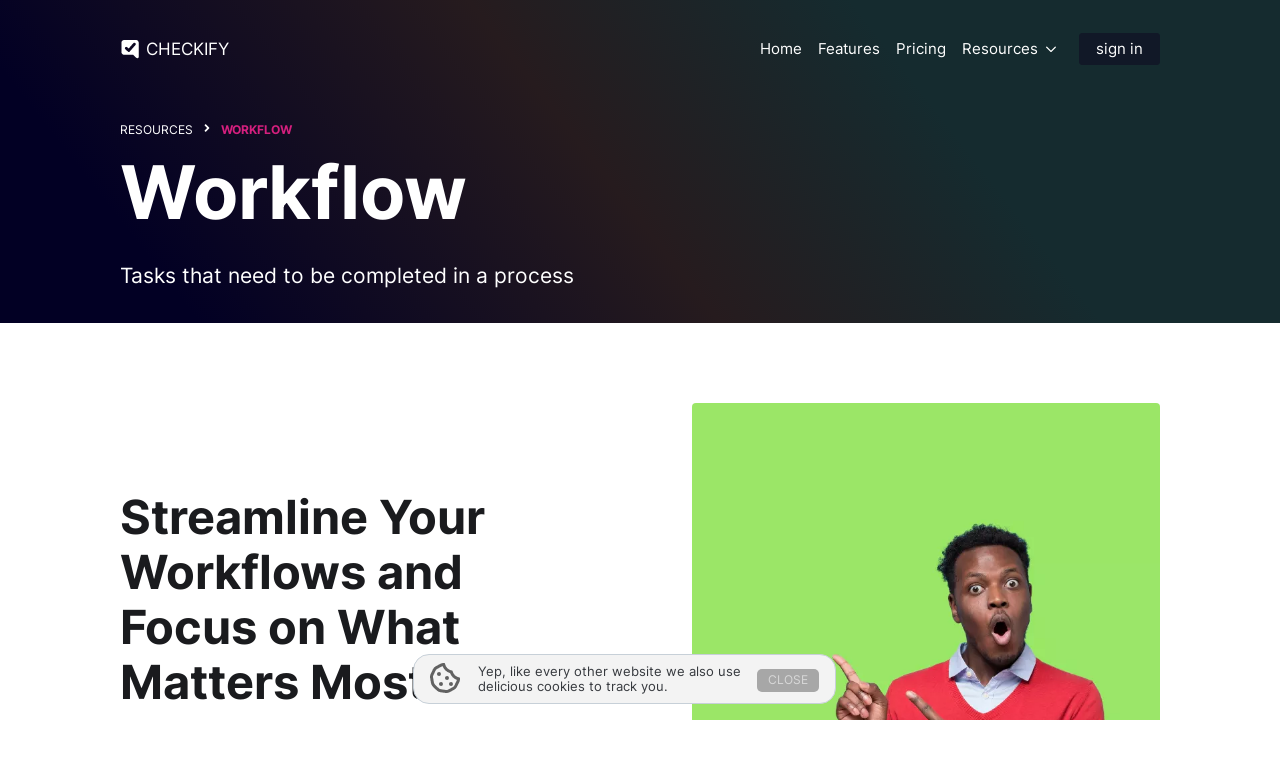

--- FILE ---
content_type: text/html; charset=UTF-8
request_url: https://checkify.com/workflow/
body_size: 18780
content:
<!doctype html>
<html lang=en-GB prefix="og: https://ogp.me/ns#">
<head>
<meta charset=UTF-8>
<meta name=viewport content="width=device-width, initial-scale=1">
<link rel=stylesheet href='https://checkify.com/wp-content/plugins/breakdance/plugin/themeless/normalize.min.css'>
<!-- Search Engine Optimization by Rank Math PRO - https://rankmath.com/ -->
<title>Workflow: Manage &amp; Automate Workflow Using Checklists</title>
<meta name=description content="Workflow enables you to get more done &amp; focus on what matters! Complete tasks or processes in a set order to achieve perfect results everytime"/>
<meta name=robots content="follow, index, max-snippet:-1, max-video-preview:-1, max-image-preview:large"/>
<link rel=canonical href="https://checkify.com/workflow/"/>
<meta property=og:locale content=en_GB />
<meta property=og:type content=article />
<meta property=og:title content="Workflow: Manage &amp; Automate Workflow Using Checklists"/>
<meta property=og:description content="Workflow enables you to get more done &amp; focus on what matters! Complete tasks or processes in a set order to achieve perfect results everytime"/>
<meta property=og:url content="https://checkify.com/workflow/"/>
<meta property=og:site_name content=Checkify />
<meta property=article:publisher content="https://www.facebook.com/checkify/"/>
<meta property=og:updated_time content="2023-03-11T16:35:19+00:00"/>
<meta property=og:image content="https://checkify.com/wp-content/uploads/checkify-logo-650-small.png"/>
<meta property=og:image:secure_url content="https://checkify.com/wp-content/uploads/checkify-logo-650-small.png"/>
<meta property=og:image:width content=650 />
<meta property=og:image:height content=650 />
<meta property=og:image:alt content="Checklists Checkify"/>
<meta property=og:image:type content="image/png"/>
<meta property=article:published_time content="2020-07-25T12:56:51+00:00"/>
<meta property=article:modified_time content="2023-03-11T16:35:19+00:00"/>
<meta name=twitter:card content=summary_large_image />
<meta name=twitter:title content="Workflow: Manage &amp; Automate Workflow Using Checklists"/>
<meta name=twitter:description content="Workflow enables you to get more done &amp; focus on what matters! Complete tasks or processes in a set order to achieve perfect results everytime"/>
<meta name=twitter:site content="@checkify"/>
<meta name=twitter:creator content="@checkify"/>
<meta name=twitter:image content="https://checkify.com/wp-content/uploads/checkify-logo-650-small.png"/>
<meta name=twitter:label1 content="Time to read"/>
<meta name=twitter:data1 content="Less than a minute"/>
<script type="application/ld+json" class=rank-math-schema-pro>{"@context":"https://schema.org","@graph":[{"@type":"Organization","@id":"https://checkify.com/#organization","name":"Checkify Ltd","sameAs":["https://www.facebook.com/checkify/","https://twitter.com/checkify"]},{"@type":"WebSite","@id":"https://checkify.com/#website","url":"https://checkify.com","name":"Checkify","publisher":{"@id":"https://checkify.com/#organization"},"inLanguage":"en-GB"},{"@type":"ImageObject","@id":"https://checkify.com/wp-content/uploads/checkify-logo-650-small.png","url":"https://checkify.com/wp-content/uploads/checkify-logo-650-small.png","width":"650","height":"650","caption":"Checklists Checkify","inLanguage":"en-GB"},{"@type":"BreadcrumbList","@id":"https://checkify.com/workflow/#breadcrumb","itemListElement":[{"@type":"ListItem","position":"1","item":{"@id":"https://checkify.com/workflow/","name":"Workflow"}}]},{"@type":"WebPage","@id":"https://checkify.com/workflow/#webpage","url":"https://checkify.com/workflow/","name":"Workflow: Manage &amp; Automate Workflow Using Checklists","datePublished":"2020-07-25T12:56:51+00:00","dateModified":"2023-03-11T16:35:19+00:00","isPartOf":{"@id":"https://checkify.com/#website"},"primaryImageOfPage":{"@id":"https://checkify.com/wp-content/uploads/checkify-logo-650-small.png"},"inLanguage":"en-GB","breadcrumb":{"@id":"https://checkify.com/workflow/#breadcrumb"}},{"@type":"Person","@id":"https://checkify.com/workflow/#author","name":"James","image":{"@type":"ImageObject","@id":"https://secure.gravatar.com/avatar/e93b649e297156891bbaedd7b6d699a702efee4154a02bbb3170bfa763b6e7fb?s=96&amp;d=mm&amp;r=g","url":"https://secure.gravatar.com/avatar/e93b649e297156891bbaedd7b6d699a702efee4154a02bbb3170bfa763b6e7fb?s=96&amp;d=mm&amp;r=g","caption":"James","inLanguage":"en-GB"},"sameAs":["https://wordpress-1405734-5224858.cloudwaysapps.com"],"worksFor":{"@id":"https://checkify.com/#organization"}},{"@type":"Article","headline":"Workflow: Manage &amp; Automate Workflow Using Checklists","keywords":"workflow","datePublished":"2020-07-25T12:56:51+00:00","dateModified":"2023-03-11T16:35:19+00:00","author":{"@id":"https://checkify.com/workflow/#author","name":"James"},"publisher":{"@id":"https://checkify.com/#organization"},"description":"Workflow enables you to get more done &amp; focus on what matters! Complete tasks or processes in a set order to achieve perfect results everytime","name":"Workflow: Manage &amp; Automate Workflow Using Checklists","@id":"https://checkify.com/workflow/#richSnippet","isPartOf":{"@id":"https://checkify.com/workflow/#webpage"},"image":{"@id":"https://checkify.com/wp-content/uploads/checkify-logo-650-small.png"},"inLanguage":"en-GB","mainEntityOfPage":{"@id":"https://checkify.com/workflow/#webpage"}}]}</script>
<!-- /Rank Math WordPress SEO plugin -->
<link rel=alternate title="oEmbed (JSON)" type="application/json+oembed" href="https://checkify.com/wp-json/oembed/1.0/embed?url=https%3A%2F%2Fcheckify.com%2Fworkflow%2F"/>
<link rel=alternate title="oEmbed (XML)" type="text/xml+oembed" href="https://checkify.com/wp-json/oembed/1.0/embed?url=https%3A%2F%2Fcheckify.com%2Fworkflow%2F&#038;format=xml"/>
<style id=wp-img-auto-sizes-contain-inline-css type='text/css'>img:is([sizes=auto i],[sizes^="auto," i]){contain-intrinsic-size:3000px 1500px}</style>
<style id=wp-block-paragraph-inline-css type='text/css'>.is-small-text{font-size:.875em}.is-regular-text{font-size:1em}.is-large-text{font-size:2.25em}.is-larger-text{font-size:3em}.has-drop-cap:not(:focus):first-letter{float:left;font-size:8.4em;font-style:normal;font-weight:100;line-height:.68;margin:.05em .1em 0 0;text-transform:uppercase}body.rtl .has-drop-cap:not(:focus):first-letter{float:none;margin-left:.1em}p.has-drop-cap.has-background{overflow:hidden}:root :where(p.has-background){padding:1.25em 2.375em}:where(p.has-text-color:not(.has-link-color)) a{color:inherit}p.has-text-align-left[style*="writing-mode:vertical-lr"],p.has-text-align-right[style*="writing-mode:vertical-rl"]{rotate:180deg}</style>
<style id=wp-block-heading-inline-css type='text/css'>h1:where(.wp-block-heading).has-background,h2:where(.wp-block-heading).has-background,h3:where(.wp-block-heading).has-background,h4:where(.wp-block-heading).has-background,h5:where(.wp-block-heading).has-background,h6:where(.wp-block-heading).has-background{padding:1.25em 2.375em}h1.has-text-align-left[style*=writing-mode]:where([style*=vertical-lr]),h1.has-text-align-right[style*=writing-mode]:where([style*=vertical-rl]),h2.has-text-align-left[style*=writing-mode]:where([style*=vertical-lr]),h2.has-text-align-right[style*=writing-mode]:where([style*=vertical-rl]),h3.has-text-align-left[style*=writing-mode]:where([style*=vertical-lr]),h3.has-text-align-right[style*=writing-mode]:where([style*=vertical-rl]),h4.has-text-align-left[style*=writing-mode]:where([style*=vertical-lr]),h4.has-text-align-right[style*=writing-mode]:where([style*=vertical-rl]),h5.has-text-align-left[style*=writing-mode]:where([style*=vertical-lr]),h5.has-text-align-right[style*=writing-mode]:where([style*=vertical-rl]),h6.has-text-align-left[style*=writing-mode]:where([style*=vertical-lr]),h6.has-text-align-right[style*=writing-mode]:where([style*=vertical-rl]){rotate:180deg}</style>
<style id=wp-block-library-inline-css type='text/css'>:root{--wp-block-synced-color:#7a00df;--wp-block-synced-color--rgb:122 , 0 , 223;--wp-bound-block-color:var(--wp-block-synced-color);--wp-editor-canvas-background:#ddd;--wp-admin-theme-color:#007cba;--wp-admin-theme-color--rgb:0 , 124 , 186;--wp-admin-theme-color-darker-10:#006ba1;--wp-admin-theme-color-darker-10--rgb:0 , 107 , 160.5;--wp-admin-theme-color-darker-20:#005a87;--wp-admin-theme-color-darker-20--rgb:0 , 90 , 135;--wp-admin-border-width-focus:2px}@media (min-resolution:192dpi){:root{--wp-admin-border-width-focus:1.5px}}.wp-element-button{cursor:pointer}:root .has-very-light-gray-background-color{background-color:#eee}:root .has-very-dark-gray-background-color{background-color:#313131}:root .has-very-light-gray-color{color:#eee}:root .has-very-dark-gray-color{color:#313131}:root .has-vivid-green-cyan-to-vivid-cyan-blue-gradient-background{background:linear-gradient(135deg,#00d084,#0693e3)}:root .has-purple-crush-gradient-background{background:linear-gradient(135deg,#34e2e4,#4721fb 50%,#ab1dfe)}:root .has-hazy-dawn-gradient-background{background:linear-gradient(135deg,#faaca8,#dad0ec)}:root .has-subdued-olive-gradient-background{background:linear-gradient(135deg,#fafae1,#67a671)}:root .has-atomic-cream-gradient-background{background:linear-gradient(135deg,#fdd79a,#004a59)}:root .has-nightshade-gradient-background{background:linear-gradient(135deg,#330968,#31cdcf)}:root .has-midnight-gradient-background{background:linear-gradient(135deg,#020381,#2874fc)}:root{--wp--preset--font-size--normal:16px;--wp--preset--font-size--huge:42px}.has-regular-font-size{font-size:1em}.has-larger-font-size{font-size:2.625em}.has-normal-font-size{font-size:var(--wp--preset--font-size--normal)}.has-huge-font-size{font-size:var(--wp--preset--font-size--huge)}.has-text-align-center{text-align:center}.has-text-align-left{text-align:left}.has-text-align-right{text-align:right}.has-fit-text{white-space:nowrap!important}#end-resizable-editor-section{display:none}.aligncenter{clear:both}.items-justified-left{justify-content:flex-start}.items-justified-center{justify-content:center}.items-justified-right{justify-content:flex-end}.items-justified-space-between{justify-content:space-between}.screen-reader-text{border:0;clip-path:inset(50%);height:1px;margin:-1px;overflow:hidden;padding:0;position:absolute;width:1px;word-wrap:normal!important}.screen-reader-text:focus{background-color:#ddd;clip-path:none;color:#444;display:block;font-size:1em;height:auto;left:5px;line-height:normal;padding:15px 23px 14px;text-decoration:none;top:5px;width:auto;z-index:100000}html :where(.has-border-color){border-style:solid}html :where([style*=border-top-color]){border-top-style:solid}html :where([style*=border-right-color]){border-right-style:solid}html :where([style*=border-bottom-color]){border-bottom-style:solid}html :where([style*=border-left-color]){border-left-style:solid}html :where([style*=border-width]){border-style:solid}html :where([style*=border-top-width]){border-top-style:solid}html :where([style*=border-right-width]){border-right-style:solid}html :where([style*=border-bottom-width]){border-bottom-style:solid}html :where([style*=border-left-width]){border-left-style:solid}html :where(img[class*=wp-image-]){height:auto;max-width:100%}:where(figure){margin:0 0 1em}html :where(.is-position-sticky){--wp-admin--admin-bar--position-offset:var(--wp-admin--admin-bar--height,0)}@media screen and (max-width:600px){html :where(.is-position-sticky){--wp-admin--admin-bar--position-offset:0}}</style>
<style id=classic-theme-styles-inline-css type='text/css'>.wp-block-button__link{color:#fff;background-color:#32373c;border-radius:9999px;box-shadow:none;text-decoration:none;padding:calc(.667em + 2px) calc(1.333em + 2px);font-size:1.125em}.wp-block-file__button{background:#32373c;color:#fff;text-decoration:none}</style>
<script type="text/javascript" id=google_gtagjs src="https://www.googletagmanager.com/gtag/js?id=G-2XZNDCVMGB" async=async></script>
<script type="text/javascript" id=google_gtagjs-inline>window.dataLayer=window.dataLayer||[];function gtag(){dataLayer.push(arguments);}gtag('js',new Date());gtag('config','G-2XZNDCVMGB',{});</script>
<link rel=icon href="https://checkify.com/wp-content/uploads/cropped-checkify-logo-650-small-1-32x32.png" sizes=32x32 />
<link rel=icon href="https://checkify.com/wp-content/uploads/cropped-checkify-logo-650-small-1-192x192.png" sizes=192x192 />
<link rel=apple-touch-icon href="https://checkify.com/wp-content/uploads/cropped-checkify-logo-650-small-1-180x180.png"/>
<meta name=msapplication-TileImage content="https://checkify.com/wp-content/uploads/cropped-checkify-logo-650-small-1-270x270.png"/>
<style type="text/css" id=wp-custom-css>@font-face{font-family:'Inter';font-style:normal;font-weight:200;font-display:swap;src:url(https://fonts.gstatic.com/s/inter/v12/UcC73FwrK3iLTeHuS_fvQtMwCp50KnMa2JL7SUc.woff2) format('woff2');unicode-range: U+0460-052F, U+1C80-1C88, U+20B4, U+2DE0-2DFF, U+A640-A69F, U+FE2E-FE2F}@font-face{font-family:'Inter';font-style:normal;font-weight:200;font-display:swap;src:url(https://fonts.gstatic.com/s/inter/v12/UcC73FwrK3iLTeHuS_fvQtMwCp50KnMa0ZL7SUc.woff2) format('woff2');unicode-range:U+0301,U+0400-045F,U+0490-0491,U+04B0-04B1,U+2116}@font-face{font-family:'Inter';font-style:normal;font-weight:200;font-display:swap;src:url(https://fonts.gstatic.com/s/inter/v12/UcC73FwrK3iLTeHuS_fvQtMwCp50KnMa2ZL7SUc.woff2) format('woff2');unicode-range:U+1F00-1FFF}@font-face{font-family:'Inter';font-style:normal;font-weight:200;font-display:swap;src:url(https://fonts.gstatic.com/s/inter/v12/UcC73FwrK3iLTeHuS_fvQtMwCp50KnMa1pL7SUc.woff2) format('woff2');unicode-range:U+0370-03FF}@font-face{font-family:'Inter';font-style:normal;font-weight:200;font-display:swap;src:url(https://fonts.gstatic.com/s/inter/v12/UcC73FwrK3iLTeHuS_fvQtMwCp50KnMa2pL7SUc.woff2) format('woff2');unicode-range:U+0102-0103,U+0110-0111,U+0128-0129,U+0168-0169,U+01A0-01A1,U+01AF-01B0,U+1EA0-1EF9,U+20AB}@font-face{font-family:'Inter';font-style:normal;font-weight:200;font-display:swap;src:url(https://fonts.gstatic.com/s/inter/v12/UcC73FwrK3iLTeHuS_fvQtMwCp50KnMa25L7SUc.woff2) format('woff2');unicode-range: U+0100-024F, U+0259, U+1E00-1EFF, U+2020, U+20A0-20AB, U+20AD-20CF, U+2113, U+2C60-2C7F, U+A720-A7FF}@font-face{font-family:'Inter';font-style:normal;font-weight:200;font-display:swap;src:url(https://fonts.gstatic.com/s/inter/v12/UcC73FwrK3iLTeHuS_fvQtMwCp50KnMa1ZL7.woff2) format('woff2');unicode-range: U+0000-00FF, U+0131, U+0152-0153, U+02BB-02BC, U+02C6, U+02DA, U+02DC, U+2000-206F, U+2074, U+20AC, U+2122, U+2191, U+2193, U+2212, U+2215, U+FEFF, U+FFFD}@font-face{font-family:'Inter';font-style:normal;font-weight:400;font-display:swap;src:url(https://fonts.gstatic.com/s/inter/v12/UcC73FwrK3iLTeHuS_fvQtMwCp50KnMa2JL7SUc.woff2) format('woff2');unicode-range: U+0460-052F, U+1C80-1C88, U+20B4, U+2DE0-2DFF, U+A640-A69F, U+FE2E-FE2F}@font-face{font-family:'Inter';font-style:normal;font-weight:400;font-display:swap;src:url(https://fonts.gstatic.com/s/inter/v12/UcC73FwrK3iLTeHuS_fvQtMwCp50KnMa0ZL7SUc.woff2) format('woff2');unicode-range:U+0301,U+0400-045F,U+0490-0491,U+04B0-04B1,U+2116}@font-face{font-family:'Inter';font-style:normal;font-weight:400;font-display:swap;src:url(https://fonts.gstatic.com/s/inter/v12/UcC73FwrK3iLTeHuS_fvQtMwCp50KnMa2ZL7SUc.woff2) format('woff2');unicode-range:U+1F00-1FFF}@font-face{font-family:'Inter';font-style:normal;font-weight:400;font-display:swap;src:url(https://fonts.gstatic.com/s/inter/v12/UcC73FwrK3iLTeHuS_fvQtMwCp50KnMa1pL7SUc.woff2) format('woff2');unicode-range:U+0370-03FF}@font-face{font-family:'Inter';font-style:normal;font-weight:400;font-display:swap;src:url(https://fonts.gstatic.com/s/inter/v12/UcC73FwrK3iLTeHuS_fvQtMwCp50KnMa2pL7SUc.woff2) format('woff2');unicode-range:U+0102-0103,U+0110-0111,U+0128-0129,U+0168-0169,U+01A0-01A1,U+01AF-01B0,U+1EA0-1EF9,U+20AB}@font-face{font-family:'Inter';font-style:normal;font-weight:400;font-display:swap;src:url(https://fonts.gstatic.com/s/inter/v12/UcC73FwrK3iLTeHuS_fvQtMwCp50KnMa25L7SUc.woff2) format('woff2');unicode-range: U+0100-024F, U+0259, U+1E00-1EFF, U+2020, U+20A0-20AB, U+20AD-20CF, U+2113, U+2C60-2C7F, U+A720-A7FF}@font-face{font-family:'Inter';font-style:normal;font-weight:400;font-display:swap;src:url(https://fonts.gstatic.com/s/inter/v12/UcC73FwrK3iLTeHuS_fvQtMwCp50KnMa1ZL7.woff2) format('woff2');unicode-range: U+0000-00FF, U+0131, U+0152-0153, U+02BB-02BC, U+02C6, U+02DA, U+02DC, U+2000-206F, U+2074, U+20AC, U+2122, U+2191, U+2193, U+2212, U+2215, U+FEFF, U+FFFD}@font-face{font-family:'Inter';font-style:normal;font-weight:700;font-display:swap;src:url(https://fonts.gstatic.com/s/inter/v12/UcC73FwrK3iLTeHuS_fvQtMwCp50KnMa2JL7SUc.woff2) format('woff2');unicode-range: U+0460-052F, U+1C80-1C88, U+20B4, U+2DE0-2DFF, U+A640-A69F, U+FE2E-FE2F}@font-face{font-family:'Inter';font-style:normal;font-weight:700;font-display:swap;src:url(https://fonts.gstatic.com/s/inter/v12/UcC73FwrK3iLTeHuS_fvQtMwCp50KnMa0ZL7SUc.woff2) format('woff2');unicode-range:U+0301,U+0400-045F,U+0490-0491,U+04B0-04B1,U+2116}@font-face{font-family:'Inter';font-style:normal;font-weight:700;font-display:swap;src:url(https://fonts.gstatic.com/s/inter/v12/UcC73FwrK3iLTeHuS_fvQtMwCp50KnMa2ZL7SUc.woff2) format('woff2');unicode-range:U+1F00-1FFF}@font-face{font-family:'Inter';font-style:normal;font-weight:700;font-display:swap;src:url(https://fonts.gstatic.com/s/inter/v12/UcC73FwrK3iLTeHuS_fvQtMwCp50KnMa1pL7SUc.woff2) format('woff2');unicode-range:U+0370-03FF}@font-face{font-family:'Inter';font-style:normal;font-weight:700;font-display:swap;src:url(https://fonts.gstatic.com/s/inter/v12/UcC73FwrK3iLTeHuS_fvQtMwCp50KnMa2pL7SUc.woff2) format('woff2');unicode-range:U+0102-0103,U+0110-0111,U+0128-0129,U+0168-0169,U+01A0-01A1,U+01AF-01B0,U+1EA0-1EF9,U+20AB}@font-face{font-family:'Inter';font-style:normal;font-weight:700;font-display:swap;src:url(https://fonts.gstatic.com/s/inter/v12/UcC73FwrK3iLTeHuS_fvQtMwCp50KnMa25L7SUc.woff2) format('woff2');unicode-range: U+0100-024F, U+0259, U+1E00-1EFF, U+2020, U+20A0-20AB, U+20AD-20CF, U+2113, U+2C60-2C7F, U+A720-A7FF}@font-face{font-family:'Inter';font-style:normal;font-weight:700;font-display:swap;src:url(https://fonts.gstatic.com/s/inter/v12/UcC73FwrK3iLTeHuS_fvQtMwCp50KnMa1ZL7.woff2) format('woff2');unicode-range: U+0000-00FF, U+0131, U+0152-0153, U+02BB-02BC, U+02C6, U+02DA, U+02DC, U+2000-206F, U+2074, U+20AC, U+2122, U+2191, U+2193, U+2212, U+2215, U+FEFF, U+FFFD}*{font-family:'Inter','Helvetica Neue',Helvetica,Arial,sans-serif!important}</style>
<!-- [HEADER ASSETS] -->
<link rel=stylesheet href="https://checkify.com/wp-content/plugins/breakdance/subplugins/breakdance-elements/dependencies-files/awesome-menu@1/awesome-menu.css?bd_ver=2.4.0"/>
<link rel=stylesheet href="https://checkify.com/wp-content/plugins/breakdance/subplugins/breakdance-elements/dependencies-files/breakdance-posts@1/posts.css?bd_ver=2.4.0"/>
<link rel=stylesheet href="https://checkify.com/wp-content/plugins/breakdance/subplugins/breakdance-elements/dependencies-files/awesome-form@1/css/form.css?bd_ver=2.4.0"/>
<link rel=stylesheet href="https://checkify.com/wp-content/plugins/breakdance/subplugins/breakdance-elements/dependencies-files/popups@1/popups.css?bd_ver=2.4.0"/>
<link rel=stylesheet href="https://checkify.com/wp-content/uploads/breakdance/css/post-12624-defaults.css?v=2e05de0d382d3916611343e19bf8e0be"/>
<link rel=stylesheet href="https://checkify.com/wp-content/uploads/breakdance/css/post-44716-defaults.css?v=01470e6463cab3db76cf1d580aa840e0"/>
<link rel=stylesheet href="https://checkify.com/wp-content/uploads/breakdance/css/post-41353-defaults.css?v=c49cde33f70cc1edbb93ca157ba9f85b"/>
<link rel=stylesheet href="https://checkify.com/wp-content/uploads/breakdance/css/post-41290-defaults.css?v=40810a084516794205e047863e90eb51"/>
<link rel=stylesheet href="https://checkify.com/wp-content/uploads/breakdance/css/post-67-defaults.css?v=e747df2a938f3e59c25195c10616c900"/>
<link rel=stylesheet href="https://checkify.com/wp-content/uploads/breakdance/css/post-44645-defaults.css?v=de8d251cdd8ca648db8860a8c519de6e"/>
<link rel=stylesheet href="https://checkify.com/wp-content/uploads/breakdance/css/post-40942-defaults.css?v=8a6e0717743feb90762c2f5a0af06a9d"/>
<link rel=stylesheet href="https://checkify.com/wp-content/uploads/breakdance/css/global-settings.css?v=cd9d540305adfbfe5728283604a0c952"/>
<link rel=stylesheet href="https://checkify.com/wp-content/uploads/breakdance/css/presets.css?v=d41d8cd98f00b204e9800998ecf8427e"/>
<link rel=stylesheet href="https://checkify.com/wp-content/uploads/breakdance/css/selectors.css?v=8ba84ee6cf8cc14a36a73a44afb11437"/>
<link rel=stylesheet href="https://checkify.com/wp-content/uploads/breakdance/css/post-12624.css?v=48d9e4dc2f9b97182aab4dc1e8ce2d64"/>
<link rel=stylesheet href="https://checkify.com/wp-content/uploads/breakdance/css/post-44716.css?v=3eec7dcb3d5305129a8280882a98ea97"/>
<link rel=stylesheet href="https://checkify.com/wp-content/uploads/breakdance/css/post-41353.css?v=481d44967204571dff69ef800f18c847"/>
<link rel=stylesheet href="https://checkify.com/wp-content/uploads/breakdance/css/post-41290.css?v=c9a57e87d5f8fd6675e48d5251ba2781"/>
<link rel=stylesheet href="https://checkify.com/wp-content/uploads/breakdance/css/post-67.css?v=94511904972c72ad5eb5b68990ea9a52"/>
<link rel=stylesheet href="https://checkify.com/wp-content/uploads/breakdance/css/post-44645.css?v=3627d0d5a21535097330a120c95fda4f"/>
<link rel=stylesheet href="https://checkify.com/wp-content/uploads/breakdance/css/post-40942.css?v=097cbc33aa4ef5276db75681db0228d2"/>
<!-- [/EOF HEADER ASSETS] --></head>
<body class="wp-singular page-template-default page page-id-12624 wp-theme-breakdance-zero breakdance"><noscript><meta HTTP-EQUIV="refresh" content="0;url='http://checkify.com/workflow/?PageSpeed=noscript'" /><style><!--table,div,span,font,p{display:none} --></style><div style="display:block">Please click <a href="http://checkify.com/workflow/?PageSpeed=noscript">here</a> if you are not redirected within a few seconds.</div></noscript>
<section class="bde-section-12624-136 bde-section ckfy-head">
<div class=section-container><div class="bde-globalblock-12624-137 bde-globalblock">
<header class="bde-div-44716-109-44716-1 bde-div bde-div-44716-109">
<a class="bde-container-link-44716-118-44716-1 bde-container-link bde-container-link-44716-118 breakdance-link" href="/" target=_self data-type=url>
<div class="bde-div-44716-110-44716-1 bde-div bde-div-44716-110">
<div class="bde-icon-44716-120-44716-1 bde-icon bde-icon-44716-120">
<div class="bde-icon-icon breakdance-icon-atom">
<svg xmlns="http://www.w3.org/2000/svg" xmlns:xlink="http://www.w3.org/1999/xlink" version=1.1 id=Layer_1 x=0px y=0px width=1133.86px height=1133.86px viewBox="0 0 1133.86 1133.86" enable-background="new 0 0 1133.86 1133.86" xml:space=preserve>
<path fill="#FFFFFF" d="M901.485,54.56H240.594c-88.531,0-160.287,71.756-160.287,160.276V736.58  c0,88.508,71.756,160.275,160.287,160.275h505.227c0,0,120.073,126.635,149.874,152.118c95.062,81.36,167.861,22.273,166.076-51.379  V214.836C1061.771,126.316,989.993,54.56,901.485,54.56 M881.153,336.115l-332.81,378.752  c-23.373,26.604-63.885,29.219-90.472,5.846L337.075,614.588l-40.568-35.658c-26.604-23.368-29.208-63.874-5.841-90.483  c0,0-0.067-0.056,19.142-21.909c19.211-21.88,61.153-31.759,90.91-5.61c29.757,26.162,90.22,79.256,90.22,79.256l271.208-308.651  c23.361-26.588,63.868-29.219,90.473-5.84l22.699,19.939C901.912,268.997,904.516,309.516,881.153,336.115"/>
</svg>
</div>
</div><div class="bde-rich-text-44716-111-44716-1 bde-rich-text bde-rich-text-44716-111 breakdance-rich-text-styles">
<p>CHECKIFY</p>
</div>
</div>
</a><div class="bde-div-44716-112-44716-1 bde-div bde-div-44716-112">
<div class="bde-menu-44716-113-44716-1 bde-menu bde-menu-44716-113">
<nav class="breakdance-menu breakdance-menu--collapse    ">
<button class="breakdance-menu-toggle breakdance-menu-toggle--squeeze" type=button aria-label="Open Menu" aria-expanded=false aria-controls=menu-113>
<span class=breakdance-menu-toggle-icon>
<span class=breakdance-menu-toggle-lines></span>
</span>
</button>
<ul class=breakdance-menu-list id=menu-113>
<li class=breakdance-menu-topbar>
<span class=breakdance-menu-topbar-logo>
</span>
<button class=breakdance-menu-close-button type=button>Close</button>
</li>
<li class="breakdance-menu-item-44716-114-44716-1 breakdance-menu-item breakdance-menu-item-44716-114">
<a class="breakdance-link breakdance-menu-link" href="/" target=_self data-type=url>
Home
</a>
</li><li class="breakdance-menu-item-44716-119-44716-1 breakdance-menu-item breakdance-menu-item-44716-119">
<a class="breakdance-link breakdance-menu-link" href="/features/" target=_self data-type=url>
Features
</a>
</li><li class="breakdance-menu-item-44716-115-44716-1 breakdance-menu-item breakdance-menu-item-44716-115">
<a class="breakdance-link breakdance-menu-link" href="/pricing/" target=_self data-type=url>
Pricing
</a>
</li><li class="bde-menu-dropdown-44716-116-44716-1 bde-menu-dropdown bde-menu-dropdown-44716-116 breakdance-menu-item">
<div class="breakdance-dropdown ">
<div class=breakdance-dropdown-toggle>
<button class=breakdance-menu-link type=button aria-expanded=false aria-controls=dropdown-116>
Resources
</button>
<button class=breakdance-menu-link-arrow type=button aria-expanded=false aria-controls=dropdown-116 aria-label="Resources Submenu"></button>
</div>
<div class=breakdance-dropdown-floater aria-hidden=true id=dropdown-116>
<div class=breakdance-dropdown-body>
<div class="breakdance-dropdown-section breakdance-dropdown-section--">
<div class=breakdance-dropdown-columns>
<div class="breakdance-dropdown-column ">
<ul class=breakdance-dropdown-links>
<li class=breakdance-dropdown-item>
<a class="breakdance-link breakdance-dropdown-link" href="/automation/" target=_self data-type="">
<span class=breakdance-dropdown-link__icon>
<svg aria-hidden=true xmlns="http://www.w3.org/2000/svg" viewBox="0 0 512 512"><!--! Font Awesome Pro 6.3.0 by @fontawesome - https://fontawesome.com License - https://fontawesome.com/license (Commercial License) Copyright 2023 Fonticons, Inc. --><path d="M192 416c0-17.7-14.3-32-32-32H64c-17.7 0-32-14.3-32-32V64c0-17.7 14.3-32 32-32H448c17.7 0 32 14.3 32 32V352c0 17.7-14.3 32-32 32H309.3c-6.9 0-13.7 2.2-19.2 6.4L192 464V416zM64 0C28.7 0 0 28.7 0 64V352c0 35.3 28.7 64 64 64h64 32v32 48c0 6.1 3.4 11.6 8.8 14.3s11.9 2.1 16.8-1.5L309.3 416H448c35.3 0 64-28.7 64-64V64c0-35.3-28.7-64-64-64H64zM176 189.3c0-16.2 13.1-29.3 29.3-29.3c7.8 0 15.2 3.1 20.7 8.6l18.7 18.7c6.2 6.2 16.4 6.2 22.6 0l18.7-18.7c5.5-5.5 12.9-8.6 20.7-8.6c16.2 0 29.3 13.1 29.3 29.3c0 7.8-3.1 15.2-8.6 20.7L256 281.4l-71.4-71.4c-5.5-5.5-8.6-12.9-8.6-20.7zM205.3 128c-33.8 0-61.3 27.4-61.3 61.3c0 16.2 6.5 31.8 17.9 43.3l82.7 82.7c6.2 6.2 16.4 6.2 22.6 0l82.7-82.7c11.5-11.5 17.9-27.1 17.9-43.3c0-33.8-27.4-61.3-61.3-61.3c-16.2 0-31.8 6.5-43.3 17.9l-7.4 7.4-7.4-7.4c-11.5-11.5-27.1-17.9-43.3-17.9z"/></svg>
</span>
<span class=breakdance-dropdown-link__label>
<span class=breakdance-dropdown-link__text>Automation</span>
</span>
</a>
</li>
<li class=breakdance-dropdown-item>
<a class="breakdance-link breakdance-dropdown-link" href="/checklist/" target=_self data-type="">
<span class=breakdance-dropdown-link__icon>
<svg aria-hidden=true xmlns="http://www.w3.org/2000/svg" viewBox="0 0 512 512"><!--! Font Awesome Pro 6.3.0 by @fontawesome - https://fontawesome.com License - https://fontawesome.com/license (Commercial License) Copyright 2023 Fonticons, Inc. --><path d="M192 416c0-17.7-14.3-32-32-32H64c-17.7 0-32-14.3-32-32V64c0-17.7 14.3-32 32-32H448c17.7 0 32 14.3 32 32V352c0 17.7-14.3 32-32 32H309.3c-6.9 0-13.7 2.2-19.2 6.4L192 464V416zM64 0C28.7 0 0 28.7 0 64V352c0 35.3 28.7 64 64 64h64 32v32 48c0 6.1 3.4 11.6 8.8 14.3s11.9 2.1 16.8-1.5L309.3 416H448c35.3 0 64-28.7 64-64V64c0-35.3-28.7-64-64-64H64zM176 189.3c0-16.2 13.1-29.3 29.3-29.3c7.8 0 15.2 3.1 20.7 8.6l18.7 18.7c6.2 6.2 16.4 6.2 22.6 0l18.7-18.7c5.5-5.5 12.9-8.6 20.7-8.6c16.2 0 29.3 13.1 29.3 29.3c0 7.8-3.1 15.2-8.6 20.7L256 281.4l-71.4-71.4c-5.5-5.5-8.6-12.9-8.6-20.7zM205.3 128c-33.8 0-61.3 27.4-61.3 61.3c0 16.2 6.5 31.8 17.9 43.3l82.7 82.7c6.2 6.2 16.4 6.2 22.6 0l82.7-82.7c11.5-11.5 17.9-27.1 17.9-43.3c0-33.8-27.4-61.3-61.3-61.3c-16.2 0-31.8 6.5-43.3 17.9l-7.4 7.4-7.4-7.4c-11.5-11.5-27.1-17.9-43.3-17.9z"/></svg>
</span>
<span class=breakdance-dropdown-link__label>
<span class=breakdance-dropdown-link__text>Checklist</span>
</span>
</a>
</li>
<li class=breakdance-dropdown-item>
<a class="breakdance-link breakdance-dropdown-link" href="/collaboration/" target=_self data-type="">
<span class=breakdance-dropdown-link__icon>
<svg aria-hidden=true xmlns="http://www.w3.org/2000/svg" viewBox="0 0 512 512"><!--! Font Awesome Pro 6.3.0 by @fontawesome - https://fontawesome.com License - https://fontawesome.com/license (Commercial License) Copyright 2023 Fonticons, Inc. --><path d="M192 416c0-17.7-14.3-32-32-32H64c-17.7 0-32-14.3-32-32V64c0-17.7 14.3-32 32-32H448c17.7 0 32 14.3 32 32V352c0 17.7-14.3 32-32 32H309.3c-6.9 0-13.7 2.2-19.2 6.4L192 464V416zM64 0C28.7 0 0 28.7 0 64V352c0 35.3 28.7 64 64 64h64 32v32 48c0 6.1 3.4 11.6 8.8 14.3s11.9 2.1 16.8-1.5L309.3 416H448c35.3 0 64-28.7 64-64V64c0-35.3-28.7-64-64-64H64zM176 189.3c0-16.2 13.1-29.3 29.3-29.3c7.8 0 15.2 3.1 20.7 8.6l18.7 18.7c6.2 6.2 16.4 6.2 22.6 0l18.7-18.7c5.5-5.5 12.9-8.6 20.7-8.6c16.2 0 29.3 13.1 29.3 29.3c0 7.8-3.1 15.2-8.6 20.7L256 281.4l-71.4-71.4c-5.5-5.5-8.6-12.9-8.6-20.7zM205.3 128c-33.8 0-61.3 27.4-61.3 61.3c0 16.2 6.5 31.8 17.9 43.3l82.7 82.7c6.2 6.2 16.4 6.2 22.6 0l82.7-82.7c11.5-11.5 17.9-27.1 17.9-43.3c0-33.8-27.4-61.3-61.3-61.3c-16.2 0-31.8 6.5-43.3 17.9l-7.4 7.4-7.4-7.4c-11.5-11.5-27.1-17.9-43.3-17.9z"/></svg>
</span>
<span class=breakdance-dropdown-link__label>
<span class=breakdance-dropdown-link__text>Collaboration</span>
</span>
</a>
</li>
<li class=breakdance-dropdown-item>
<a class="breakdance-link breakdance-dropdown-link" href="/process-management/" target=_self data-type="">
<span class=breakdance-dropdown-link__icon>
<svg aria-hidden=true xmlns="http://www.w3.org/2000/svg" viewBox="0 0 512 512"><!--! Font Awesome Pro 6.3.0 by @fontawesome - https://fontawesome.com License - https://fontawesome.com/license (Commercial License) Copyright 2023 Fonticons, Inc. --><path d="M192 416c0-17.7-14.3-32-32-32H64c-17.7 0-32-14.3-32-32V64c0-17.7 14.3-32 32-32H448c17.7 0 32 14.3 32 32V352c0 17.7-14.3 32-32 32H309.3c-6.9 0-13.7 2.2-19.2 6.4L192 464V416zM64 0C28.7 0 0 28.7 0 64V352c0 35.3 28.7 64 64 64h64 32v32 48c0 6.1 3.4 11.6 8.8 14.3s11.9 2.1 16.8-1.5L309.3 416H448c35.3 0 64-28.7 64-64V64c0-35.3-28.7-64-64-64H64zM176 189.3c0-16.2 13.1-29.3 29.3-29.3c7.8 0 15.2 3.1 20.7 8.6l18.7 18.7c6.2 6.2 16.4 6.2 22.6 0l18.7-18.7c5.5-5.5 12.9-8.6 20.7-8.6c16.2 0 29.3 13.1 29.3 29.3c0 7.8-3.1 15.2-8.6 20.7L256 281.4l-71.4-71.4c-5.5-5.5-8.6-12.9-8.6-20.7zM205.3 128c-33.8 0-61.3 27.4-61.3 61.3c0 16.2 6.5 31.8 17.9 43.3l82.7 82.7c6.2 6.2 16.4 6.2 22.6 0l82.7-82.7c11.5-11.5 17.9-27.1 17.9-43.3c0-33.8-27.4-61.3-61.3-61.3c-16.2 0-31.8 6.5-43.3 17.9l-7.4 7.4-7.4-7.4c-11.5-11.5-27.1-17.9-43.3-17.9z"/></svg>
</span>
<span class=breakdance-dropdown-link__label>
<span class=breakdance-dropdown-link__text>Process Management</span>
</span>
</a>
</li>
<li class=breakdance-dropdown-item>
<a class="breakdance-link breakdance-dropdown-link" href="/ai/" target=_self data-type=url>
<span class=breakdance-dropdown-link__icon>
<svg aria-hidden=true xmlns="http://www.w3.org/2000/svg" viewBox="0 0 512 512"><!--! Font Awesome Pro 6.3.0 by @fontawesome - https://fontawesome.com License - https://fontawesome.com/license (Commercial License) Copyright 2023 Fonticons, Inc. --><path d="M192 416c0-17.7-14.3-32-32-32H64c-17.7 0-32-14.3-32-32V64c0-17.7 14.3-32 32-32H448c17.7 0 32 14.3 32 32V352c0 17.7-14.3 32-32 32H309.3c-6.9 0-13.7 2.2-19.2 6.4L192 464V416zM64 0C28.7 0 0 28.7 0 64V352c0 35.3 28.7 64 64 64h64 32v32 48c0 6.1 3.4 11.6 8.8 14.3s11.9 2.1 16.8-1.5L309.3 416H448c35.3 0 64-28.7 64-64V64c0-35.3-28.7-64-64-64H64zM176 189.3c0-16.2 13.1-29.3 29.3-29.3c7.8 0 15.2 3.1 20.7 8.6l18.7 18.7c6.2 6.2 16.4 6.2 22.6 0l18.7-18.7c5.5-5.5 12.9-8.6 20.7-8.6c16.2 0 29.3 13.1 29.3 29.3c0 7.8-3.1 15.2-8.6 20.7L256 281.4l-71.4-71.4c-5.5-5.5-8.6-12.9-8.6-20.7zM205.3 128c-33.8 0-61.3 27.4-61.3 61.3c0 16.2 6.5 31.8 17.9 43.3l82.7 82.7c6.2 6.2 16.4 6.2 22.6 0l82.7-82.7c11.5-11.5 17.9-27.1 17.9-43.3c0-33.8-27.4-61.3-61.3-61.3c-16.2 0-31.8 6.5-43.3 17.9l-7.4 7.4-7.4-7.4c-11.5-11.5-27.1-17.9-43.3-17.9z"/></svg>
</span>
<span class=breakdance-dropdown-link__label>
<span class=breakdance-dropdown-link__text>AI – Artificial Intelligence</span>
</span>
</a>
</li>
</ul>
</div>
<div class="breakdance-dropdown-column ">
<ul class=breakdance-dropdown-links>
<li class=breakdance-dropdown-item>
<a class="breakdance-link breakdance-dropdown-link" href="/task-management/" target=_self data-type="">
<span class=breakdance-dropdown-link__icon>
<svg aria-hidden=true xmlns="http://www.w3.org/2000/svg" viewBox="0 0 512 512"><!--! Font Awesome Pro 6.3.0 by @fontawesome - https://fontawesome.com License - https://fontawesome.com/license (Commercial License) Copyright 2023 Fonticons, Inc. --><path d="M192 416c0-17.7-14.3-32-32-32H64c-17.7 0-32-14.3-32-32V64c0-17.7 14.3-32 32-32H448c17.7 0 32 14.3 32 32V352c0 17.7-14.3 32-32 32H309.3c-6.9 0-13.7 2.2-19.2 6.4L192 464V416zM64 0C28.7 0 0 28.7 0 64V352c0 35.3 28.7 64 64 64h64 32v32 48c0 6.1 3.4 11.6 8.8 14.3s11.9 2.1 16.8-1.5L309.3 416H448c35.3 0 64-28.7 64-64V64c0-35.3-28.7-64-64-64H64zM176 189.3c0-16.2 13.1-29.3 29.3-29.3c7.8 0 15.2 3.1 20.7 8.6l18.7 18.7c6.2 6.2 16.4 6.2 22.6 0l18.7-18.7c5.5-5.5 12.9-8.6 20.7-8.6c16.2 0 29.3 13.1 29.3 29.3c0 7.8-3.1 15.2-8.6 20.7L256 281.4l-71.4-71.4c-5.5-5.5-8.6-12.9-8.6-20.7zM205.3 128c-33.8 0-61.3 27.4-61.3 61.3c0 16.2 6.5 31.8 17.9 43.3l82.7 82.7c6.2 6.2 16.4 6.2 22.6 0l82.7-82.7c11.5-11.5 17.9-27.1 17.9-43.3c0-33.8-27.4-61.3-61.3-61.3c-16.2 0-31.8 6.5-43.3 17.9l-7.4 7.4-7.4-7.4c-11.5-11.5-27.1-17.9-43.3-17.9z"/></svg>
</span>
<span class=breakdance-dropdown-link__label>
<span class=breakdance-dropdown-link__text>Productivity</span>
</span>
</a>
</li>
<li class=breakdance-dropdown-item>
<a class="breakdance-link breakdance-dropdown-link" href="/task-management/" target=_self data-type="">
<span class=breakdance-dropdown-link__icon>
<svg aria-hidden=true xmlns="http://www.w3.org/2000/svg" viewBox="0 0 512 512"><!--! Font Awesome Pro 6.3.0 by @fontawesome - https://fontawesome.com License - https://fontawesome.com/license (Commercial License) Copyright 2023 Fonticons, Inc. --><path d="M192 416c0-17.7-14.3-32-32-32H64c-17.7 0-32-14.3-32-32V64c0-17.7 14.3-32 32-32H448c17.7 0 32 14.3 32 32V352c0 17.7-14.3 32-32 32H309.3c-6.9 0-13.7 2.2-19.2 6.4L192 464V416zM64 0C28.7 0 0 28.7 0 64V352c0 35.3 28.7 64 64 64h64 32v32 48c0 6.1 3.4 11.6 8.8 14.3s11.9 2.1 16.8-1.5L309.3 416H448c35.3 0 64-28.7 64-64V64c0-35.3-28.7-64-64-64H64zM176 189.3c0-16.2 13.1-29.3 29.3-29.3c7.8 0 15.2 3.1 20.7 8.6l18.7 18.7c6.2 6.2 16.4 6.2 22.6 0l18.7-18.7c5.5-5.5 12.9-8.6 20.7-8.6c16.2 0 29.3 13.1 29.3 29.3c0 7.8-3.1 15.2-8.6 20.7L256 281.4l-71.4-71.4c-5.5-5.5-8.6-12.9-8.6-20.7zM205.3 128c-33.8 0-61.3 27.4-61.3 61.3c0 16.2 6.5 31.8 17.9 43.3l82.7 82.7c6.2 6.2 16.4 6.2 22.6 0l82.7-82.7c11.5-11.5 17.9-27.1 17.9-43.3c0-33.8-27.4-61.3-61.3-61.3c-16.2 0-31.8 6.5-43.3 17.9l-7.4 7.4-7.4-7.4c-11.5-11.5-27.1-17.9-43.3-17.9z"/></svg>
</span>
<span class=breakdance-dropdown-link__label>
<span class=breakdance-dropdown-link__text>Task Management</span>
</span>
</a>
</li>
<li class=breakdance-dropdown-item>
<a class="breakdance-link breakdance-dropdown-link" href="/to-do-list/" target=_self data-type="">
<span class=breakdance-dropdown-link__icon>
<svg aria-hidden=true xmlns="http://www.w3.org/2000/svg" viewBox="0 0 512 512"><!--! Font Awesome Pro 6.3.0 by @fontawesome - https://fontawesome.com License - https://fontawesome.com/license (Commercial License) Copyright 2023 Fonticons, Inc. --><path d="M192 416c0-17.7-14.3-32-32-32H64c-17.7 0-32-14.3-32-32V64c0-17.7 14.3-32 32-32H448c17.7 0 32 14.3 32 32V352c0 17.7-14.3 32-32 32H309.3c-6.9 0-13.7 2.2-19.2 6.4L192 464V416zM64 0C28.7 0 0 28.7 0 64V352c0 35.3 28.7 64 64 64h64 32v32 48c0 6.1 3.4 11.6 8.8 14.3s11.9 2.1 16.8-1.5L309.3 416H448c35.3 0 64-28.7 64-64V64c0-35.3-28.7-64-64-64H64zM176 189.3c0-16.2 13.1-29.3 29.3-29.3c7.8 0 15.2 3.1 20.7 8.6l18.7 18.7c6.2 6.2 16.4 6.2 22.6 0l18.7-18.7c5.5-5.5 12.9-8.6 20.7-8.6c16.2 0 29.3 13.1 29.3 29.3c0 7.8-3.1 15.2-8.6 20.7L256 281.4l-71.4-71.4c-5.5-5.5-8.6-12.9-8.6-20.7zM205.3 128c-33.8 0-61.3 27.4-61.3 61.3c0 16.2 6.5 31.8 17.9 43.3l82.7 82.7c6.2 6.2 16.4 6.2 22.6 0l82.7-82.7c11.5-11.5 17.9-27.1 17.9-43.3c0-33.8-27.4-61.3-61.3-61.3c-16.2 0-31.8 6.5-43.3 17.9l-7.4 7.4-7.4-7.4c-11.5-11.5-27.1-17.9-43.3-17.9z"/></svg>
</span>
<span class=breakdance-dropdown-link__label>
<span class=breakdance-dropdown-link__text>To-do List</span>
</span>
</a>
</li>
<li class=breakdance-dropdown-item>
<a class="breakdance-link breakdance-dropdown-link" href="/workflow/" target=_self data-type="">
<span class=breakdance-dropdown-link__icon>
<svg aria-hidden=true xmlns="http://www.w3.org/2000/svg" viewBox="0 0 512 512"><!--! Font Awesome Pro 6.3.0 by @fontawesome - https://fontawesome.com License - https://fontawesome.com/license (Commercial License) Copyright 2023 Fonticons, Inc. --><path d="M192 416c0-17.7-14.3-32-32-32H64c-17.7 0-32-14.3-32-32V64c0-17.7 14.3-32 32-32H448c17.7 0 32 14.3 32 32V352c0 17.7-14.3 32-32 32H309.3c-6.9 0-13.7 2.2-19.2 6.4L192 464V416zM64 0C28.7 0 0 28.7 0 64V352c0 35.3 28.7 64 64 64h64 32v32 48c0 6.1 3.4 11.6 8.8 14.3s11.9 2.1 16.8-1.5L309.3 416H448c35.3 0 64-28.7 64-64V64c0-35.3-28.7-64-64-64H64zM176 189.3c0-16.2 13.1-29.3 29.3-29.3c7.8 0 15.2 3.1 20.7 8.6l18.7 18.7c6.2 6.2 16.4 6.2 22.6 0l18.7-18.7c5.5-5.5 12.9-8.6 20.7-8.6c16.2 0 29.3 13.1 29.3 29.3c0 7.8-3.1 15.2-8.6 20.7L256 281.4l-71.4-71.4c-5.5-5.5-8.6-12.9-8.6-20.7zM205.3 128c-33.8 0-61.3 27.4-61.3 61.3c0 16.2 6.5 31.8 17.9 43.3l82.7 82.7c6.2 6.2 16.4 6.2 22.6 0l82.7-82.7c11.5-11.5 17.9-27.1 17.9-43.3c0-33.8-27.4-61.3-61.3-61.3c-16.2 0-31.8 6.5-43.3 17.9l-7.4 7.4-7.4-7.4c-11.5-11.5-27.1-17.9-43.3-17.9z"/></svg>
</span>
<span class=breakdance-dropdown-link__label>
<span class=breakdance-dropdown-link__text>Workflow</span>
</span>
</a>
</li>
</ul>
</div>
</div>
</div>
</div>
</div>
</div>
</li><li class="bde-button-44716-117-44716-1 bde-button bde-button-44716-117 breakdance-menu-item">
<a class="breakdance-link button-atom button-atom--custom bde-button__button" href="https://app.checkify.com/signin/" target=_self data-type=url>
<span class=button-atom__text>sign in</span>
</a>
</li>
</ul>
</nav>
</div>
</div>
</header>
</div><div class="bde-div-12624-138 bde-div">
<div class="bde-globalblock-12624-139 bde-globalblock">
<div class="bde-div-41353-183-41353-1 bde-div ckfy-head-tags bde-div-41353-183">
<span class="bde-text-41353-184-41353-1 bde-text bde-text-41353-184">
Resources
</span><div class="bde-icon-41353-185-41353-1 bde-icon bde-icon-41353-185">
<div class="bde-icon-icon breakdance-icon-atom">
<svg xmlns="http://www.w3.org/2000/svg" viewBox="0 0 256 512"><!-- Font Awesome Free 5.15.1 by @fontawesome - https://fontawesome.com License - https://fontawesome.com/license/free (Icons: CC BY 4.0, Fonts: SIL OFL 1.1, Code: MIT License) --><path d="M224.3 273l-136 136c-9.4 9.4-24.6 9.4-33.9 0l-22.6-22.6c-9.4-9.4-9.4-24.6 0-33.9l96.4-96.4-96.4-96.4c-9.4-9.4-9.4-24.6 0-33.9L54.3 103c9.4-9.4 24.6-9.4 33.9 0l136 136c9.5 9.4 9.5 24.6.1 34z"/></svg>
</div>
</div><a class="bde-text-link-41353-140-41353-1 bde-text-link bde-text-link-41353-140 breakdance-link" href="/workflow/" target=_self data-type=url>
Workflow
</a>
</div>
</div><h1 class="bde-heading-12624-140 bde-heading">
Workflow
</h1><div class="bde-text-12624-141 bde-text ckfy-text-lg">
Tasks that need to be completed in a process
</div>
</div></div>
</section><section class="bde-section-12624-152 bde-section">
<div class=section-container><div class="bde-columns-12624-153 bde-columns"><div class="bde-column-12624-154 bde-column">
<h2 class="bde-heading-12624-155 bde-heading">
Streamline Your Workflows and Focus on What Matters Most!
</h2><div class="bde-rich-text-12624-156 bde-rich-text breakdance-rich-text-styles">
<p>Streamline Your Workflows with Checkify - The Simple Tool that Gets the Job Done!</p>
</div>
</div><div class="bde-column-12624-157 bde-column">
<div class="bde-image-12624-158 bde-image">
<figure class="breakdance-image breakdance-image--45740">
<div class=breakdance-image-container>
<div class=breakdance-image-clip><img class=breakdance-image-object src="https://checkify.com/wp-content/uploads/workflow.webp" width=700 height=700 srcset="https://checkify.com/wp-content/uploads/workflow.webp 700w, https://checkify.com/wp-content/uploads/workflow-300x300.webp 300w, https://checkify.com/wp-content/uploads/workflow-150x150.webp 150w" sizes="(max-width: 700px) 100vw, 700px" alt=workflow></div>
</div></figure>
</div>
</div></div></div>
</section><section class="bde-section-12624-159 bde-section">
<div class=section-container><h2 class="bde-heading-12624-160 bde-heading">
Why do you need workflow?
</h2><div class="bde-rich-text-12624-161 bde-rich-text breakdance-rich-text-styles">
<p>Workflow is a series of tasks that must be completed to achieve a specific goal. Save yourself hours of needless work by focusing on what’s important.<br><br>Track tasks from beginning to end to avoid mistakes, and missing important things, and increase productivity.</p>
</div></div>
</section><section class="bde-section-12624-173 bde-section">
<div class=section-container><div class="bde-columns-12624-174 bde-columns"><div class="bde-column-12624-177 bde-column">
<h2 class="bde-heading-12624-178 bde-heading">
Workflow Benefits
</h2><div class="bde-rich-text-12624-179 bde-rich-text breakdance-rich-text-styles">
<p>Get work done quickly and more efficiently.</p>
</div><div class="bde-columns-12624-180 bde-columns"><div class="bde-column-12624-181 bde-column">
<div class="bde-checkmark-list-12624-182 bde-checkmark-list">
<ul>
<li>
<span class='bde-checkmark-list__icon bde-checkmark-list__icon_yes '>
<svg xmlns="http://www.w3.org/2000/svg" viewBox="0 0 512 512"><!-- Font Awesome Free 5.15.1 by @fontawesome - https://fontawesome.com License - https://fontawesome.com/license/free (Icons: CC BY 4.0, Fonts: SIL OFL 1.1, Code: MIT License) --><path d="M173.898 439.404l-166.4-166.4c-9.997-9.997-9.997-26.206 0-36.204l36.203-36.204c9.997-9.998 26.207-9.998 36.204 0L192 312.69 432.095 72.596c9.997-9.997 26.207-9.997 36.204 0l36.203 36.204c9.997 9.997 9.997 26.206 0 36.204l-294.4 294.401c-9.998 9.997-26.207 9.997-36.204-.001z"/></svg>
</span>
<div>
Efficiency
</div>
</li>
<li>
<span class='bde-checkmark-list__icon bde-checkmark-list__icon_yes '>
<svg xmlns="http://www.w3.org/2000/svg" viewBox="0 0 512 512"><!-- Font Awesome Free 5.15.1 by @fontawesome - https://fontawesome.com License - https://fontawesome.com/license/free (Icons: CC BY 4.0, Fonts: SIL OFL 1.1, Code: MIT License) --><path d="M173.898 439.404l-166.4-166.4c-9.997-9.997-9.997-26.206 0-36.204l36.203-36.204c9.997-9.998 26.207-9.998 36.204 0L192 312.69 432.095 72.596c9.997-9.997 26.207-9.997 36.204 0l36.203 36.204c9.997 9.997 9.997 26.206 0 36.204l-294.4 294.401c-9.998 9.997-26.207 9.997-36.204-.001z"/></svg>
</span>
<div>
Productivity
</div>
</li>
<li>
<span class='bde-checkmark-list__icon bde-checkmark-list__icon_yes '>
<svg xmlns="http://www.w3.org/2000/svg" viewBox="0 0 512 512"><!-- Font Awesome Free 5.15.1 by @fontawesome - https://fontawesome.com License - https://fontawesome.com/license/free (Icons: CC BY 4.0, Fonts: SIL OFL 1.1, Code: MIT License) --><path d="M173.898 439.404l-166.4-166.4c-9.997-9.997-9.997-26.206 0-36.204l36.203-36.204c9.997-9.998 26.207-9.998 36.204 0L192 312.69 432.095 72.596c9.997-9.997 26.207-9.997 36.204 0l36.203 36.204c9.997 9.997 9.997 26.206 0 36.204l-294.4 294.401c-9.998 9.997-26.207 9.997-36.204-.001z"/></svg>
</span>
<div>
Accountability
</div>
</li>
</ul>
</div>
</div><div class="bde-column-12624-183 bde-column">
<div class="bde-checkmark-list-12624-184 bde-checkmark-list">
<ul>
<li>
<span class='bde-checkmark-list__icon bde-checkmark-list__icon_yes '>
<svg xmlns="http://www.w3.org/2000/svg" viewBox="0 0 512 512"><!-- Font Awesome Free 5.15.1 by @fontawesome - https://fontawesome.com License - https://fontawesome.com/license/free (Icons: CC BY 4.0, Fonts: SIL OFL 1.1, Code: MIT License) --><path d="M173.898 439.404l-166.4-166.4c-9.997-9.997-9.997-26.206 0-36.204l36.203-36.204c9.997-9.998 26.207-9.998 36.204 0L192 312.69 432.095 72.596c9.997-9.997 26.207-9.997 36.204 0l36.203 36.204c9.997 9.997 9.997 26.206 0 36.204l-294.4 294.401c-9.998 9.997-26.207 9.997-36.204-.001z"/></svg>
</span>
<div>
Scalability
</div>
</li>
<li>
<span class='bde-checkmark-list__icon bde-checkmark-list__icon_yes '>
<svg xmlns="http://www.w3.org/2000/svg" viewBox="0 0 512 512"><!-- Font Awesome Free 5.15.1 by @fontawesome - https://fontawesome.com License - https://fontawesome.com/license/free (Icons: CC BY 4.0, Fonts: SIL OFL 1.1, Code: MIT License) --><path d="M173.898 439.404l-166.4-166.4c-9.997-9.997-9.997-26.206 0-36.204l36.203-36.204c9.997-9.998 26.207-9.998 36.204 0L192 312.69 432.095 72.596c9.997-9.997 26.207-9.997 36.204 0l36.203 36.204c9.997 9.997 9.997 26.206 0 36.204l-294.4 294.401c-9.998 9.997-26.207 9.997-36.204-.001z"/></svg>
</span>
<div>
Time-saving
</div>
</li>
<li>
<span class='bde-checkmark-list__icon bde-checkmark-list__icon_yes '>
<svg xmlns="http://www.w3.org/2000/svg" viewBox="0 0 512 512"><!-- Font Awesome Free 5.15.1 by @fontawesome - https://fontawesome.com License - https://fontawesome.com/license/free (Icons: CC BY 4.0, Fonts: SIL OFL 1.1, Code: MIT License) --><path d="M173.898 439.404l-166.4-166.4c-9.997-9.997-9.997-26.206 0-36.204l36.203-36.204c9.997-9.998 26.207-9.998 36.204 0L192 312.69 432.095 72.596c9.997-9.997 26.207-9.997 36.204 0l36.203 36.204c9.997 9.997 9.997 26.206 0 36.204l-294.4 294.401c-9.998 9.997-26.207 9.997-36.204-.001z"/></svg>
</span>
<div>
Automation
</div>
</li>
</ul>
</div>
</div></div>
</div><div class="bde-column-12624-175 bde-column">
<div class="bde-image-12624-176 bde-image">
<figure class="breakdance-image breakdance-image--45761">
<div class=breakdance-image-container>
<div class=breakdance-image-clip><img class=breakdance-image-object src="https://checkify.com/wp-content/uploads/workflow-benefits.webp" width=670 height=377 srcset="https://checkify.com/wp-content/uploads/workflow-benefits.webp 670w, https://checkify.com/wp-content/uploads/workflow-benefits-300x169.webp 300w, https://checkify.com/wp-content/uploads/workflow-benefits-150x84.webp 150w" sizes="(max-width: 670px) 100vw, 670px" alt="workflow benefits"></div>
</div></figure>
</div>
</div></div></div>
</section><section class="bde-section-12624-170 bde-section">
<div class=section-container><div class="bde-rich-text-12624-171 bde-rich-text breakdance-rich-text-styles">
<h3>Accelerate Your Success with Workflow&nbsp;</h3><p>Team workflow is a process of how you get more stuff done. Fast-growing teams of any size need a way to manage tasks, identify what needs to be done and a way to ensure steps are not missed.</p>
</div></div>
</section><section class="bde-section-12624-162 bde-section">
<div class=section-container><div class="bde-columns-12624-163 bde-columns"><div class="bde-column-12624-164 bde-column">
<div class="bde-image-12624-165 bde-image">
<figure class="breakdance-image breakdance-image--45744">
<div class=breakdance-image-container>
<div class=breakdance-image-clip><img class=breakdance-image-object src="https://checkify.com/wp-content/uploads/workflow-management.webp" width=670 height=377 srcset="https://checkify.com/wp-content/uploads/workflow-management.webp 670w, https://checkify.com/wp-content/uploads/workflow-management-300x169.webp 300w, https://checkify.com/wp-content/uploads/workflow-management-150x84.webp 150w" sizes="(max-width: 670px) 100vw, 670px" alt="workflow management"></div>
</div></figure>
</div>
</div><div class="bde-column-12624-166 bde-column">
<h2 class="bde-heading-12624-167 bde-heading">
Workflow for my small business! Really? 
</h2><div class="bde-rich-text-12624-168 bde-rich-text breakdance-rich-text-styles">
<p>To succeed and scale any business, you need workflows. It doesn’t matter if you are a solo entrepreneur or a multi-national company; the best way to keep on top of everything is to have a workflow to manage it.</p>
</div>
</div></div></div>
</section><section class="bde-section-12624-142 bde-section">
<div class=section-container><div class="bde-rich-text-12624-143 bde-rich-text breakdance-rich-text-styles">
<h2>Workflow Management Software: </h2><p>Supercharge your business workflow with our amazing Workflow Management Software! Easy-to-use software is designed to simplify your work and boost your productivity. </p><p>With customisable workflows, automated processes, and real-time analytics, you'll be able to manage your tasks with ease and focus on what really matters - growing your business.</p><p>Promoting collaboration and teamwork, making it easy for everyone to stay on the same page and work together towards a common goal. </p><p>Don't miss out on this incredible opportunity to take your business to the next level. Sign up now and start enjoying a more efficient and productive workflow today!</p><p></p>
</div></div>
</section><section class="bde-section-12624-115 bde-section">
<div class=section-container><div class="bde-rich-text-12624-144 bde-rich-text breakdance-rich-text-styles">
<p>Read articles about <strong>Workflow</strong>...</p>
</div><div class="bde-post-loop-12624-116 bde-post-loop">
<div class="bde-loop bde-loop-grid ee-posts ee-posts-grid"> <article class="bde-loop-item ee-post">
<a class="bde-container-link-41290-103-43396-41290-1 bde-container-link ckfy-grid-post bde-container-link-41290-103 breakdance-link" href="https://checkify.com/article/cloud-workflow/" target=_self data-type=url>
<div class="bde-image-41290-104-43396-41290-1 bde-image bde-image-41290-104">
<figure class="breakdance-image breakdance-image--43403">
<div class=breakdance-image-container>
<div class=breakdance-image-clip><img class=breakdance-image-object src="https://checkify.com/wp-content/uploads/design-16x9-2022-12-27T221332.072-4.webp" width=670 height=377 srcset="https://checkify.com/wp-content/uploads/design-16x9-2022-12-27T221332.072-4.webp 670w, https://checkify.com/wp-content/uploads/design-16x9-2022-12-27T221332.072-4-300x169.webp 300w, https://checkify.com/wp-content/uploads/design-16x9-2022-12-27T221332.072-4-150x84.webp 150w" sizes="(max-width: 670px) 100vw, 670px" alt="Cloud Workflow: Convert Manual Processes into Digital Workflows" loading=lazy></div>
</div></figure>
</div><div class="bde-div-41290-105-43396-41290-1 bde-div bde-div-41290-105">
<span class="bde-text-41290-106-43396-41290-1 bde-text ckfy-grid-post-tag bde-text-41290-106">
Article
</span><div class="bde-icon-41290-109-43396-41290-1 bde-icon bde-icon-41290-109">
<div class="bde-icon-icon breakdance-icon-atom">
<svg xmlns="http://www.w3.org/2000/svg" viewBox="0 0 256 512"><!-- Font Awesome Free 5.15.1 by @fontawesome - https://fontawesome.com License - https://fontawesome.com/license/free (Icons: CC BY 4.0, Fonts: SIL OFL 1.1, Code: MIT License) --><path d="M224.3 273l-136 136c-9.4 9.4-24.6 9.4-33.9 0l-22.6-22.6c-9.4-9.4-9.4-24.6 0-33.9l96.4-96.4-96.4-96.4c-9.4-9.4-9.4-24.6 0-33.9L54.3 103c9.4-9.4 24.6-9.4 33.9 0l136 136c9.5 9.4 9.5 24.6.1 34z"/></svg>
</div>
</div><div class="bde-text-41290-110-43396-41290-1 bde-text ckfy-grid-post-tag bde-text-41290-110">
4 Min Read
</div>
</div><h3 class="bde-heading-41290-114-43396-41290-1 bde-heading bde-heading-41290-114">
Cloud Workflow: Convert Manual Processes into Digital Workflows
</h3><div class="bde-text-41290-112-43396-41290-1 bde-text bde-text-41290-112">
<p>Cloud Workflow to Take Manual Processes Digital&nbsp;Workflow management is one of the areas that drive a company&#8217;s productivity. Every business has workflows, which involve data movement from one source to another, for example, from an individual to a system.&nbsp; For a long time, businesses handled workflows manually, which presented some challenges. Manual workflow management comes [&hellip;]</p>
</div><span class="bde-text-41290-116-43396-41290-1 bde-text ckfy-grid-post-more bde-text-41290-116">
Learn More
</span>
</a> </article>
<article class="bde-loop-item ee-post">
<a class="bde-container-link-41290-103-43393-41290-1 bde-container-link ckfy-grid-post bde-container-link-41290-103 breakdance-link" href="https://checkify.com/article/workflow-automation/" target=_self data-type=url>
<div class="bde-image-41290-104-43393-41290-1 bde-image bde-image-41290-104">
<figure class="breakdance-image breakdance-image--43410">
<div class=breakdance-image-container>
<div class=breakdance-image-clip><img class=breakdance-image-object src="https://checkify.com/wp-content/uploads/design-16x9-92-3.webp" width=670 height=377 srcset="https://checkify.com/wp-content/uploads/design-16x9-92-3.webp 670w, https://checkify.com/wp-content/uploads/design-16x9-92-3-300x169.webp 300w, https://checkify.com/wp-content/uploads/design-16x9-92-3-150x84.webp 150w" sizes="(max-width: 670px) 100vw, 670px" alt="Workflow Automation: What is workflow automation?" loading=lazy></div>
</div></figure>
</div><div class="bde-div-41290-105-43393-41290-1 bde-div bde-div-41290-105">
<span class="bde-text-41290-106-43393-41290-1 bde-text ckfy-grid-post-tag bde-text-41290-106">
Article
</span><div class="bde-text-41290-110-43393-41290-1 bde-text ckfy-grid-post-tag bde-text-41290-110">
</div>
</div><h3 class="bde-heading-41290-114-43393-41290-1 bde-heading bde-heading-41290-114">
Workflow Automation: What is workflow automation?
</h3><div class="bde-text-41290-112-43393-41290-1 bde-text bde-text-41290-112">
<p>Workflow automation is a hot topic in the business world.&nbsp;Whether you’re a small business owner or a large corporation, workflow automation can be a game-changer for your business. We’ve seen many new workflow automation tools emerge to help automate the management of business processes and tasks. But, what about the people who need to get [&hellip;]</p>
</div><span class="bde-text-41290-116-43393-41290-1 bde-text ckfy-grid-post-more bde-text-41290-116">
Learn More
</span>
</a> </article>
<article class="bde-loop-item ee-post">
<a class="bde-container-link-41290-103-43383-41290-1 bde-container-link ckfy-grid-post bde-container-link-41290-103 breakdance-link" href="https://checkify.com/article/workflow-management/" target=_self data-type=url>
<div class="bde-image-41290-104-43383-41290-1 bde-image bde-image-41290-104">
<figure class="breakdance-image breakdance-image--43420">
<div class=breakdance-image-container>
<div class=breakdance-image-clip><img class=breakdance-image-object src="https://checkify.com/wp-content/uploads/design-16x9-2022-12-28T123202.015-3.webp" width=670 height=377 srcset="https://checkify.com/wp-content/uploads/design-16x9-2022-12-28T123202.015-3.webp 670w, https://checkify.com/wp-content/uploads/design-16x9-2022-12-28T123202.015-3-300x169.webp 300w, https://checkify.com/wp-content/uploads/design-16x9-2022-12-28T123202.015-3-150x84.webp 150w" sizes="(max-width: 670px) 100vw, 670px" alt="Improving, optimising and automating workflows." loading=lazy></div>
</div></figure>
</div><div class="bde-div-41290-105-43383-41290-1 bde-div bde-div-41290-105">
<span class="bde-text-41290-106-43383-41290-1 bde-text ckfy-grid-post-tag bde-text-41290-106">
Article
</span><div class="bde-icon-41290-109-43383-41290-1 bde-icon bde-icon-41290-109">
<div class="bde-icon-icon breakdance-icon-atom">
<svg xmlns="http://www.w3.org/2000/svg" viewBox="0 0 256 512"><!-- Font Awesome Free 5.15.1 by @fontawesome - https://fontawesome.com License - https://fontawesome.com/license/free (Icons: CC BY 4.0, Fonts: SIL OFL 1.1, Code: MIT License) --><path d="M224.3 273l-136 136c-9.4 9.4-24.6 9.4-33.9 0l-22.6-22.6c-9.4-9.4-9.4-24.6 0-33.9l96.4-96.4-96.4-96.4c-9.4-9.4-9.4-24.6 0-33.9L54.3 103c9.4-9.4 24.6-9.4 33.9 0l136 136c9.5 9.4 9.5 24.6.1 34z"/></svg>
</div>
</div><div class="bde-text-41290-110-43383-41290-1 bde-text ckfy-grid-post-tag bde-text-41290-110">
3 Min Read
</div>
</div><h3 class="bde-heading-41290-114-43383-41290-1 bde-heading bde-heading-41290-114">
Workflow Management: Software tracks tasks from beginning to end
</h3><div class="bde-text-41290-112-43383-41290-1 bde-text bde-text-41290-112">
<p>Workflow management sounds complicated at first, but it’s actually quite simple, and can dramatically increase your company’s productivity and efficiency. Workflow management is primarily about improving, optimising, and automating workflows wherever possible. This will increase productivity, eliminate repetition, and reduce the possibility of human errors. It may sound simple on paper but when we look [&hellip;]</p>
</div><span class="bde-text-41290-116-43383-41290-1 bde-text ckfy-grid-post-more bde-text-41290-116">
Learn More
</span>
</a> </article>
<article class="bde-loop-item ee-post">
<a class="bde-container-link-41290-103-27056-41290-1 bde-container-link ckfy-grid-post bde-container-link-41290-103 breakdance-link" href="https://checkify.com/article/workflow-process/" target=_self data-type=url>
<div class="bde-image-41290-104-27056-41290-1 bde-image bde-image-41290-104">
<figure class="breakdance-image breakdance-image--42211">
<div class=breakdance-image-container>
<div class=breakdance-image-clip><img class=breakdance-image-object src="https://checkify.com/wp-content/uploads/design-16x9-62-1.webp" width=670 height=377 srcset="https://checkify.com/wp-content/uploads/design-16x9-62-1.webp 670w, https://checkify.com/wp-content/uploads/design-16x9-62-1-300x169.webp 300w, https://checkify.com/wp-content/uploads/design-16x9-62-1-150x84.webp 150w" sizes="(max-width: 670px) 100vw, 670px" alt="Workflow Process: Guide to Getting Started" loading=lazy></div>
</div></figure>
</div><div class="bde-div-41290-105-27056-41290-1 bde-div bde-div-41290-105">
<span class="bde-text-41290-106-27056-41290-1 bde-text ckfy-grid-post-tag bde-text-41290-106">
Article
</span><div class="bde-icon-41290-109-27056-41290-1 bde-icon bde-icon-41290-109">
<div class="bde-icon-icon breakdance-icon-atom">
<svg xmlns="http://www.w3.org/2000/svg" viewBox="0 0 256 512"><!-- Font Awesome Free 5.15.1 by @fontawesome - https://fontawesome.com License - https://fontawesome.com/license/free (Icons: CC BY 4.0, Fonts: SIL OFL 1.1, Code: MIT License) --><path d="M224.3 273l-136 136c-9.4 9.4-24.6 9.4-33.9 0l-22.6-22.6c-9.4-9.4-9.4-24.6 0-33.9l96.4-96.4-96.4-96.4c-9.4-9.4-9.4-24.6 0-33.9L54.3 103c9.4-9.4 24.6-9.4 33.9 0l136 136c9.5 9.4 9.5 24.6.1 34z"/></svg>
</div>
</div><div class="bde-text-41290-110-27056-41290-1 bde-text ckfy-grid-post-tag bde-text-41290-110">
6 Min Read
</div>
</div><h3 class="bde-heading-41290-114-27056-41290-1 bde-heading bde-heading-41290-114">
Workflow Process: Guide to Getting Started
</h3><div class="bde-text-41290-112-27056-41290-1 bde-text bde-text-41290-112">
<p>Tasks, processes, and information are passed from one person to another for action. Businesses depend on workflow processes to ensure tasks are completed smoothly and efficiently from start to finish. However, the logistics of setting up and maintaining a workflow process can be daunting. The term &#8216;workflow&#8217; is a common one in business. It defines [&hellip;]</p>
</div><span class="bde-text-41290-116-27056-41290-1 bde-text ckfy-grid-post-more bde-text-41290-116">
Learn More
</span>
</a> </article>
<article class="bde-loop-item ee-post">
<a class="bde-container-link-41290-103-23440-41290-1 bde-container-link ckfy-grid-post bde-container-link-41290-103 breakdance-link" href="https://checkify.com/article/what-is-workflow-management/" target=_self data-type=url>
<div class="bde-image-41290-104-23440-41290-1 bde-image bde-image-41290-104">
<figure class="breakdance-image breakdance-image--42212">
<div class=breakdance-image-container>
<div class=breakdance-image-clip><img class=breakdance-image-object src="https://checkify.com/wp-content/uploads/design-16x9-63-1.webp" width=670 height=377 srcset="https://checkify.com/wp-content/uploads/design-16x9-63-1.webp 670w, https://checkify.com/wp-content/uploads/design-16x9-63-1-300x169.webp 300w, https://checkify.com/wp-content/uploads/design-16x9-63-1-150x84.webp 150w" sizes="(max-width: 670px) 100vw, 670px" alt="What is workflow management?" loading=lazy></div>
</div></figure>
</div><div class="bde-div-41290-105-23440-41290-1 bde-div bde-div-41290-105">
<span class="bde-text-41290-106-23440-41290-1 bde-text ckfy-grid-post-tag bde-text-41290-106">
Article
</span><div class="bde-icon-41290-109-23440-41290-1 bde-icon bde-icon-41290-109">
<div class="bde-icon-icon breakdance-icon-atom">
<svg xmlns="http://www.w3.org/2000/svg" viewBox="0 0 256 512"><!-- Font Awesome Free 5.15.1 by @fontawesome - https://fontawesome.com License - https://fontawesome.com/license/free (Icons: CC BY 4.0, Fonts: SIL OFL 1.1, Code: MIT License) --><path d="M224.3 273l-136 136c-9.4 9.4-24.6 9.4-33.9 0l-22.6-22.6c-9.4-9.4-9.4-24.6 0-33.9l96.4-96.4-96.4-96.4c-9.4-9.4-9.4-24.6 0-33.9L54.3 103c9.4-9.4 24.6-9.4 33.9 0l136 136c9.5 9.4 9.5 24.6.1 34z"/></svg>
</div>
</div><div class="bde-text-41290-110-23440-41290-1 bde-text ckfy-grid-post-tag bde-text-41290-110">
5 Min Read
</div>
</div><h3 class="bde-heading-41290-114-23440-41290-1 bde-heading bde-heading-41290-114">
What is workflow management?
</h3><div class="bde-text-41290-112-23440-41290-1 bde-text bde-text-41290-112">
<p>A sequence of tasks that need to be completed to reach a goal in a processes.</p>
</div><span class="bde-text-41290-116-23440-41290-1 bde-text ckfy-grid-post-more bde-text-41290-116">
Learn More
</span>
</a> </article>
<article class="bde-loop-item ee-post">
<a class="bde-container-link-41290-103-9804-41290-1 bde-container-link ckfy-grid-post bde-container-link-41290-103 breakdance-link" href="https://checkify.com/article/what-is-workflow/" target=_self data-type=url>
<div class="bde-image-41290-104-9804-41290-1 bde-image bde-image-41290-104">
<figure class="breakdance-image breakdance-image--42209">
<div class=breakdance-image-container>
<div class=breakdance-image-clip><img class=breakdance-image-object src="https://checkify.com/wp-content/uploads/design-16x9-62.webp" width=670 height=377 srcset="https://checkify.com/wp-content/uploads/design-16x9-62.webp 670w, https://checkify.com/wp-content/uploads/design-16x9-62-300x169.webp 300w, https://checkify.com/wp-content/uploads/design-16x9-62-150x84.webp 150w" sizes="(max-width: 670px) 100vw, 670px" alt="What is Workflow? Definition & Implementation" loading=lazy></div>
</div></figure>
</div><div class="bde-div-41290-105-9804-41290-1 bde-div bde-div-41290-105">
<span class="bde-text-41290-106-9804-41290-1 bde-text ckfy-grid-post-tag bde-text-41290-106">
Article
</span><div class="bde-icon-41290-109-9804-41290-1 bde-icon bde-icon-41290-109">
<div class="bde-icon-icon breakdance-icon-atom">
<svg xmlns="http://www.w3.org/2000/svg" viewBox="0 0 256 512"><!-- Font Awesome Free 5.15.1 by @fontawesome - https://fontawesome.com License - https://fontawesome.com/license/free (Icons: CC BY 4.0, Fonts: SIL OFL 1.1, Code: MIT License) --><path d="M224.3 273l-136 136c-9.4 9.4-24.6 9.4-33.9 0l-22.6-22.6c-9.4-9.4-9.4-24.6 0-33.9l96.4-96.4-96.4-96.4c-9.4-9.4-9.4-24.6 0-33.9L54.3 103c9.4-9.4 24.6-9.4 33.9 0l136 136c9.5 9.4 9.5 24.6.1 34z"/></svg>
</div>
</div><div class="bde-text-41290-110-9804-41290-1 bde-text ckfy-grid-post-tag bde-text-41290-110">
5 Min Read
</div>
</div><h3 class="bde-heading-41290-114-9804-41290-1 bde-heading bde-heading-41290-114">
What is Workflow? Definition &#038; Implementation
</h3><div class="bde-text-41290-112-9804-41290-1 bde-text bde-text-41290-112">
<p>What is workflow? Simply, a “workflow” is how you get work done in repeatable steps to finish a task.&nbsp; Processes characterise every business. For employees to attain specific objectives, they must go through various business processes. The exact number varies from one operation to the next. It is because of these established standard operating procedures [&hellip;]</p>
</div><span class="bde-text-41290-116-9804-41290-1 bde-text ckfy-grid-post-more bde-text-41290-116">
Learn More
</span>
</a> </article>
<article class="bde-loop-item ee-post">
<a class="bde-container-link-41290-103-10024-41290-1 bde-container-link ckfy-grid-post bde-container-link-41290-103 breakdance-link" href="https://checkify.com/article/history-of-workflow/" target=_self data-type=url>
<div class="bde-image-41290-104-10024-41290-1 bde-image bde-image-41290-104">
<figure class="breakdance-image breakdance-image--42210">
<div class=breakdance-image-container>
<div class=breakdance-image-clip><img class=breakdance-image-object src="https://checkify.com/wp-content/uploads/design-16x9-63.webp" width=670 height=377 srcset="https://checkify.com/wp-content/uploads/design-16x9-63.webp 670w, https://checkify.com/wp-content/uploads/design-16x9-63-300x169.webp 300w, https://checkify.com/wp-content/uploads/design-16x9-63-150x84.webp 150w" sizes="(max-width: 670px) 100vw, 670px" alt="History of Workflow: Improve Productivity and Efficiency" loading=lazy></div>
</div></figure>
</div><div class="bde-div-41290-105-10024-41290-1 bde-div bde-div-41290-105">
<span class="bde-text-41290-106-10024-41290-1 bde-text ckfy-grid-post-tag bde-text-41290-106">
Article
</span><div class="bde-text-41290-110-10024-41290-1 bde-text ckfy-grid-post-tag bde-text-41290-110">
</div>
</div><h3 class="bde-heading-41290-114-10024-41290-1 bde-heading bde-heading-41290-114">
History of Workflow: Improve Productivity and Efficiency
</h3><div class="bde-text-41290-112-10024-41290-1 bde-text bde-text-41290-112">
<p>History of workflow and workflow management dates back far further than you would imagine. Workflow isn&#8217;t a new modern way of working but one that started many years ago to try and improve productivity and efficiency in manufacturing. The history of workflow management is actually quite old, dating back to the 19th century, but though [&hellip;]</p>
</div><span class="bde-text-41290-116-10024-41290-1 bde-text ckfy-grid-post-more bde-text-41290-116">
Learn More
</span>
</a> </article>
<article class="bde-loop-item ee-post">
<a class="bde-container-link-41290-103-9787-41290-1 bde-container-link ckfy-grid-post bde-container-link-41290-103 breakdance-link" href="https://checkify.com/article/what-is-workflow-automation/" target=_self data-type=url>
<div class="bde-image-41290-104-9787-41290-1 bde-image bde-image-41290-104">
<figure class="breakdance-image breakdance-image--42219">
<div class=breakdance-image-container>
<div class=breakdance-image-clip><img class=breakdance-image-object src="https://checkify.com/wp-content/uploads/design-16x9-69.webp" width=670 height=377 srcset="https://checkify.com/wp-content/uploads/design-16x9-69.webp 670w, https://checkify.com/wp-content/uploads/design-16x9-69-300x169.webp 300w, https://checkify.com/wp-content/uploads/design-16x9-69-150x84.webp 150w" sizes="(max-width: 670px) 100vw, 670px" alt="What is Workflow Automation? Its Place in Business Processes" loading=lazy></div>
</div></figure>
</div><div class="bde-div-41290-105-9787-41290-1 bde-div bde-div-41290-105">
<span class="bde-text-41290-106-9787-41290-1 bde-text ckfy-grid-post-tag bde-text-41290-106">
Article
</span><div class="bde-icon-41290-109-9787-41290-1 bde-icon bde-icon-41290-109">
<div class="bde-icon-icon breakdance-icon-atom">
<svg xmlns="http://www.w3.org/2000/svg" viewBox="0 0 256 512"><!-- Font Awesome Free 5.15.1 by @fontawesome - https://fontawesome.com License - https://fontawesome.com/license/free (Icons: CC BY 4.0, Fonts: SIL OFL 1.1, Code: MIT License) --><path d="M224.3 273l-136 136c-9.4 9.4-24.6 9.4-33.9 0l-22.6-22.6c-9.4-9.4-9.4-24.6 0-33.9l96.4-96.4-96.4-96.4c-9.4-9.4-9.4-24.6 0-33.9L54.3 103c9.4-9.4 24.6-9.4 33.9 0l136 136c9.5 9.4 9.5 24.6.1 34z"/></svg>
</div>
</div><div class="bde-text-41290-110-9787-41290-1 bde-text ckfy-grid-post-tag bde-text-41290-110">
4 Min Read
</div>
</div><h3 class="bde-heading-41290-114-9787-41290-1 bde-heading bde-heading-41290-114">
What is Workflow Automation? Its Place in Business Processes
</h3><div class="bde-text-41290-112-9787-41290-1 bde-text bde-text-41290-112">
<p>What is Workflow Automation? Every process has a workflow to complete it, a defined series of steps and tasks to complete it successfully. Automation is key to productivity and efficiency. Anyone running an enterprise, commercial or not, in this day and age has heard about workflow automation. It&#8217;s an element of business that is becoming [&hellip;]</p>
</div><span class="bde-text-41290-116-9787-41290-1 bde-text ckfy-grid-post-more bde-text-41290-116">
Learn More
</span>
</a> </article>
<article class="bde-loop-item ee-post">
<a class="bde-container-link-41290-103-8852-41290-1 bde-container-link ckfy-grid-post bde-container-link-41290-103 breakdance-link" href="https://checkify.com/article/automating-workflow-with-checklists/" target=_self data-type=url>
<div class="bde-image-41290-104-8852-41290-1 bde-image bde-image-41290-104">
<figure class="breakdance-image breakdance-image--42220">
<div class=breakdance-image-container>
<div class=breakdance-image-clip><img class=breakdance-image-object src="https://checkify.com/wp-content/uploads/design-16x9-70.webp" width=670 height=377 srcset="https://checkify.com/wp-content/uploads/design-16x9-70.webp 670w, https://checkify.com/wp-content/uploads/design-16x9-70-300x169.webp 300w, https://checkify.com/wp-content/uploads/design-16x9-70-150x84.webp 150w" sizes="(max-width: 670px) 100vw, 670px" alt="Automating Workflow with Checklists to Boost Productivity and Reduce Mistakes" loading=lazy></div>
</div></figure>
</div><div class="bde-div-41290-105-8852-41290-1 bde-div bde-div-41290-105">
<span class="bde-text-41290-106-8852-41290-1 bde-text ckfy-grid-post-tag bde-text-41290-106">
Article
</span><div class="bde-icon-41290-109-8852-41290-1 bde-icon bde-icon-41290-109">
<div class="bde-icon-icon breakdance-icon-atom">
<svg xmlns="http://www.w3.org/2000/svg" viewBox="0 0 256 512"><!-- Font Awesome Free 5.15.1 by @fontawesome - https://fontawesome.com License - https://fontawesome.com/license/free (Icons: CC BY 4.0, Fonts: SIL OFL 1.1, Code: MIT License) --><path d="M224.3 273l-136 136c-9.4 9.4-24.6 9.4-33.9 0l-22.6-22.6c-9.4-9.4-9.4-24.6 0-33.9l96.4-96.4-96.4-96.4c-9.4-9.4-9.4-24.6 0-33.9L54.3 103c9.4-9.4 24.6-9.4 33.9 0l136 136c9.5 9.4 9.5 24.6.1 34z"/></svg>
</div>
</div><div class="bde-text-41290-110-8852-41290-1 bde-text ckfy-grid-post-tag bde-text-41290-110">
6 Min Read
</div>
</div><h3 class="bde-heading-41290-114-8852-41290-1 bde-heading bde-heading-41290-114">
Automating Workflow with Checklists to Boost Productivity and Reduce Mistakes
</h3><div class="bde-text-41290-112-8852-41290-1 bde-text bde-text-41290-112">
<p>Workflow management and workflow management tool is a critical parts of running a company. Establishing and automating workflow allows employees to focus on the most crucial tasks. If you are to learn how a workflow achieves this, then know what it is first. A workflow refers to a set of processes that define how to [&hellip;]</p>
</div><span class="bde-text-41290-116-8852-41290-1 bde-text ckfy-grid-post-more bde-text-41290-116">
Learn More
</span>
</a> </article>
<article class="bde-loop-item ee-post">
<a class="bde-container-link-41290-103-7582-41290-1 bde-container-link ckfy-grid-post bde-container-link-41290-103 breakdance-link" href="https://checkify.com/article/workflow-productivity/" target=_self data-type=url>
<div class="bde-image-41290-104-7582-41290-1 bde-image bde-image-41290-104">
<figure class="breakdance-image breakdance-image--42213">
<div class=breakdance-image-container>
<div class=breakdance-image-clip><img class=breakdance-image-object src="https://checkify.com/wp-content/uploads/design-16x9-64.webp" width=670 height=377 srcset="https://checkify.com/wp-content/uploads/design-16x9-64.webp 670w, https://checkify.com/wp-content/uploads/design-16x9-64-300x169.webp 300w, https://checkify.com/wp-content/uploads/design-16x9-64-150x84.webp 150w" sizes="(max-width: 670px) 100vw, 670px" alt="Workflow Productivity: Get more things done" loading=lazy></div>
</div></figure>
</div><div class="bde-div-41290-105-7582-41290-1 bde-div bde-div-41290-105">
<span class="bde-text-41290-106-7582-41290-1 bde-text ckfy-grid-post-tag bde-text-41290-106">
Article
</span><div class="bde-text-41290-110-7582-41290-1 bde-text ckfy-grid-post-tag bde-text-41290-110">
</div>
</div><h3 class="bde-heading-41290-114-7582-41290-1 bde-heading bde-heading-41290-114">
Workflow Productivity: Get more things done
</h3><div class="bde-text-41290-112-7582-41290-1 bde-text bde-text-41290-112">
<p>Workflow Productivity and workflow management is a secret tool to get more done. Workflow focusing on productivity is a process that helps you get more things done. It is more about being smarter to accomplish more and focus on your top priorities each day. Working longer hours isn&#8217;t the answer as does not necessarily mean [&hellip;]</p>
</div><span class="bde-text-41290-116-7582-41290-1 bde-text ckfy-grid-post-more bde-text-41290-116">
Learn More
</span>
</a> </article>
<article class="bde-loop-item ee-post">
<a class="bde-container-link-41290-103-280-41290-1 bde-container-link ckfy-grid-post bde-container-link-41290-103 breakdance-link" href="https://checkify.com/article/workflow-management-tool/" target=_self data-type=url>
<div class="bde-image-41290-104-280-41290-1 bde-image bde-image-41290-104">
<figure class="breakdance-image breakdance-image--42214">
<div class=breakdance-image-container>
<div class=breakdance-image-clip><img class=breakdance-image-object src="https://checkify.com/wp-content/uploads/design-16x9-65.webp" width=670 height=377 srcset="https://checkify.com/wp-content/uploads/design-16x9-65.webp 670w, https://checkify.com/wp-content/uploads/design-16x9-65-300x169.webp 300w, https://checkify.com/wp-content/uploads/design-16x9-65-150x84.webp 150w" sizes="(max-width: 670px) 100vw, 670px" alt="Workflow Management Tool: The handy tool your business needs" loading=lazy></div>
</div></figure>
</div><div class="bde-div-41290-105-280-41290-1 bde-div bde-div-41290-105">
<span class="bde-text-41290-106-280-41290-1 bde-text ckfy-grid-post-tag bde-text-41290-106">
Article
</span><div class="bde-icon-41290-109-280-41290-1 bde-icon bde-icon-41290-109">
<div class="bde-icon-icon breakdance-icon-atom">
<svg xmlns="http://www.w3.org/2000/svg" viewBox="0 0 256 512"><!-- Font Awesome Free 5.15.1 by @fontawesome - https://fontawesome.com License - https://fontawesome.com/license/free (Icons: CC BY 4.0, Fonts: SIL OFL 1.1, Code: MIT License) --><path d="M224.3 273l-136 136c-9.4 9.4-24.6 9.4-33.9 0l-22.6-22.6c-9.4-9.4-9.4-24.6 0-33.9l96.4-96.4-96.4-96.4c-9.4-9.4-9.4-24.6 0-33.9L54.3 103c9.4-9.4 24.6-9.4 33.9 0l136 136c9.5 9.4 9.5 24.6.1 34z"/></svg>
</div>
</div><div class="bde-text-41290-110-280-41290-1 bde-text ckfy-grid-post-tag bde-text-41290-110">
6 Min Read
</div>
</div><h3 class="bde-heading-41290-114-280-41290-1 bde-heading bde-heading-41290-114">
Workflow Management Tool: The handy tool your business needs
</h3><div class="bde-text-41290-112-280-41290-1 bde-text bde-text-41290-112">
<p>Workflow management tool is the secret to improved productivity, and efficiency.&nbsp; There’s no fancy explanation needed to describe what workflow management is. It does exactly what it says on the tin: it helps you manage the flow of work in your business. Or, to put it another way, workflow management keeps your business running smoothly, [&hellip;]</p>
</div><span class="bde-text-41290-116-280-41290-1 bde-text ckfy-grid-post-more bde-text-41290-116">
Learn More
</span>
</a> </article>
<article class="bde-loop-item ee-post">
<a class="bde-container-link-41290-103-1549-41290-1 bde-container-link ckfy-grid-post bde-container-link-41290-103 breakdance-link" href="https://checkify.com/article/business-workflow/" target=_self data-type=url>
<div class="bde-image-41290-104-1549-41290-1 bde-image bde-image-41290-104">
<figure class="breakdance-image breakdance-image--42215">
<div class=breakdance-image-container>
<div class=breakdance-image-clip><img class=breakdance-image-object src="https://checkify.com/wp-content/uploads/design-16x9-66.webp" width=670 height=377 srcset="https://checkify.com/wp-content/uploads/design-16x9-66.webp 670w, https://checkify.com/wp-content/uploads/design-16x9-66-300x169.webp 300w, https://checkify.com/wp-content/uploads/design-16x9-66-150x84.webp 150w" sizes="(max-width: 670px) 100vw, 670px" alt="Business Workflow: How workflow automation can Improve Business" loading=lazy></div>
</div></figure>
</div><div class="bde-div-41290-105-1549-41290-1 bde-div bde-div-41290-105">
<span class="bde-text-41290-106-1549-41290-1 bde-text ckfy-grid-post-tag bde-text-41290-106">
Article
</span><div class="bde-text-41290-110-1549-41290-1 bde-text ckfy-grid-post-tag bde-text-41290-110">
</div>
</div><h3 class="bde-heading-41290-114-1549-41290-1 bde-heading bde-heading-41290-114">
Business Workflow: How workflow automation can Improve Business
</h3><div class="bde-text-41290-112-1549-41290-1 bde-text bde-text-41290-112">
<p>Workflow is a sequence of business processes required to complete a piece of work or procedure.</p>
</div><span class="bde-text-41290-116-1549-41290-1 bde-text ckfy-grid-post-more bde-text-41290-116">
Learn More
</span>
</a> </article>
<article class="bde-loop-item ee-post">
<a class="bde-container-link-41290-103-1531-41290-1 bde-container-link ckfy-grid-post bde-container-link-41290-103 breakdance-link" href="https://checkify.com/article/manage-workflow/" target=_self data-type=url>
<div class="bde-image-41290-104-1531-41290-1 bde-image bde-image-41290-104">
<figure class="breakdance-image breakdance-image--42216">
<div class=breakdance-image-container>
<div class=breakdance-image-clip><img class=breakdance-image-object src="https://checkify.com/wp-content/uploads/design-16x9-67.webp" width=670 height=377 srcset="https://checkify.com/wp-content/uploads/design-16x9-67.webp 670w, https://checkify.com/wp-content/uploads/design-16x9-67-300x169.webp 300w, https://checkify.com/wp-content/uploads/design-16x9-67-150x84.webp 150w" sizes="(max-width: 670px) 100vw, 670px" alt="Manage workflow and Repetitive Business Processes" loading=lazy></div>
</div></figure>
</div><div class="bde-div-41290-105-1531-41290-1 bde-div bde-div-41290-105">
<span class="bde-text-41290-106-1531-41290-1 bde-text ckfy-grid-post-tag bde-text-41290-106">
Article
</span><div class="bde-text-41290-110-1531-41290-1 bde-text ckfy-grid-post-tag bde-text-41290-110">
</div>
</div><h3 class="bde-heading-41290-114-1531-41290-1 bde-heading bde-heading-41290-114">
Manage workflow and Repetitive Business Processes
</h3><div class="bde-text-41290-112-1531-41290-1 bde-text bde-text-41290-112">
<p>Simple way to automate workflow, track and manage repeating workflows and business processes</p>
</div><span class="bde-text-41290-116-1531-41290-1 bde-text ckfy-grid-post-more bde-text-41290-116">
Learn More
</span>
</a> </article>
<article class="bde-loop-item ee-post">
<a class="bde-container-link-41290-103-1208-41290-1 bde-container-link ckfy-grid-post bde-container-link-41290-103 breakdance-link" href="https://checkify.com/blog/taylorism-theory/" target=_self data-type=url>
<div class="bde-image-41290-104-1208-41290-1 bde-image bde-image-41290-104">
<figure class="breakdance-image breakdance-image--42218">
<div class=breakdance-image-container>
<div class=breakdance-image-clip><img class=breakdance-image-object src="https://checkify.com/wp-content/uploads/design-16x9-68.webp" width=670 height=377 srcset="https://checkify.com/wp-content/uploads/design-16x9-68.webp 670w, https://checkify.com/wp-content/uploads/design-16x9-68-300x169.webp 300w, https://checkify.com/wp-content/uploads/design-16x9-68-150x84.webp 150w" sizes="(max-width: 670px) 100vw, 670px" alt="Taylorism Theory and its Role is Streamlining Workflow Processes" loading=lazy></div>
</div></figure>
</div><div class="bde-div-41290-105-1208-41290-1 bde-div bde-div-41290-105">
<span class="bde-text-41290-106-1208-41290-1 bde-text ckfy-grid-post-tag bde-text-41290-106">
Article
</span><div class="bde-text-41290-110-1208-41290-1 bde-text ckfy-grid-post-tag bde-text-41290-110">
</div>
</div><h3 class="bde-heading-41290-114-1208-41290-1 bde-heading bde-heading-41290-114">
Taylorism Theory and its Role is Streamlining Workflow Processes
</h3><div class="bde-text-41290-112-1208-41290-1 bde-text bde-text-41290-112">
<p>Rooted in the analysis and optimisation of workflow to improve productivity.</p>
</div><span class="bde-text-41290-116-1208-41290-1 bde-text ckfy-grid-post-more bde-text-41290-116">
Learn More
</span>
</a> </article>
</div>
</div></div>
</section><footer class="bde-section-67-193 bde-section">
<div class=section-container><div class="bde-columns-67-194 bde-columns"><div class="bde-column-67-195 bde-column">
<div class="bde-rich-text-67-222 bde-rich-text breakdance-rich-text-styles">
<p>Want product news and updates?</p>
</div><div class="bde-text-67-197 bde-text">
Stay up to date with our newsletter.
</div>
</div><div class="bde-column-67-198 bde-column">
<div class="bde-form-builder-67-199 bde-form-builder">
<form id=contact-form199 class="breakdance-form breakdance-form--horizontal" data-options="{&quot;slug&quot;:&quot;custom&quot;,&quot;name&quot;:&quot;Contact Form&quot;,&quot;ajaxUrl&quot;:&quot;https:\/\/checkify.com\/wp-admin\/admin-ajax.php&quot;,&quot;clearOnSuccess&quot;:true,&quot;hideOnSuccess&quot;:false,&quot;successMessage&quot;:&quot;Your message has been received!&quot;,&quot;errorMessage&quot;:&quot;Something went wrong&quot;,&quot;redirect&quot;:false,&quot;redirectUrl&quot;:&quot;&quot;,&quot;customJavaScript&quot;:&quot;&quot;,&quot;recaptcha&quot;:{&quot;key&quot;:&quot;&quot;,&quot;enabled&quot;:false},&quot;honeypot_enabled&quot;:true,&quot;popupsOnSuccess&quot;:[],&quot;popupsOnError&quot;:[]}" data-steps=0>
<div class="breakdance-form-field breakdance-form-field--email">
<input class=breakdance-form-field__input id=email aria-describedby=email type=email name="fields[email]" placeholder="Enter Your E-mail..." value="" required>
</div>
<div class="breakdance-form-field breakdance-form-field--hpinput">
<label class=breakdance-form-field__label for=hpname>
HP Name
</label>
<input class=breakdance-form-field__input id=hpname aria-describedby=hpname type=hpinput name="fields[hpname]" placeholder="" value="" autocomplete=off tabindex=-1>
</div>
<div class="breakdance-form-field breakdance-form-footer">
<button type=submit class="button-atom button-atom--primary breakdance-form-button breakdance-form-button__submit">
<span class=button-atom__text>Notify Me</span>
</button>
<input type=hidden name=form_id value=199>
<input type=hidden name=post_id value=67>
</div>
</form>
</div><div class="bde-rich-text-67-200 bde-rich-text breakdance-rich-text-styles">
<p>We care about the protection of your data. Read our <a target=_blank rel="noopener noreferrer nofollow" href="/privacy-policy/">Privacy Policy</a></p>
</div>
</div></div></div>
</footer><footer class="bde-section-67-201 bde-section ckfy-foot">
<div class=section-container><div class="bde-columns-67-215 bde-columns"><div class="bde-column-67-216 bde-column">
<div class="bde-div-67-239 bde-div">
<div class="bde-icon-67-238 bde-icon">
<div class="bde-icon-icon breakdance-icon-atom">
<svg xmlns="http://www.w3.org/2000/svg" xmlns:xlink="http://www.w3.org/1999/xlink" version=1.1 id=Layer_1 x=0px y=0px width=1133.86px height=1133.86px viewBox="0 0 1133.86 1133.86" enable-background="new 0 0 1133.86 1133.86" xml:space=preserve>
<path fill="#FFFFFF" d="M901.485,54.56H240.594c-88.531,0-160.287,71.756-160.287,160.276V736.58  c0,88.508,71.756,160.275,160.287,160.275h505.227c0,0,120.073,126.635,149.874,152.118c95.062,81.36,167.861,22.273,166.076-51.379  V214.836C1061.771,126.316,989.993,54.56,901.485,54.56 M881.153,336.115l-332.81,378.752  c-23.373,26.604-63.885,29.219-90.472,5.846L337.075,614.588l-40.568-35.658c-26.604-23.368-29.208-63.874-5.841-90.483  c0,0-0.067-0.056,19.142-21.909c19.211-21.88,61.153-31.759,90.91-5.61c29.757,26.162,90.22,79.256,90.22,79.256l271.208-308.651  c23.361-26.588,63.868-29.219,90.473-5.84l22.699,19.939C901.912,268.997,904.516,309.516,881.153,336.115"/>
</svg>
</div>
</div><div class="bde-rich-text-67-181 bde-rich-text breakdance-rich-text-styles">
<p>CHECKIFY</p>
</div>
</div><div class="bde-rich-text-67-223 bde-rich-text breakdance-rich-text-styles">
<p>Effortlessly manage checklists, tasks, and processes all in one convenient location with our simple and user-friendly platform.</p><p>Access a collaborative repository of valuable business knowledge, best practices, and expert insights to help guide your team members towards consistently achieving perfect task completion.</p>
</div><div class="bde-div-67-227 bde-div">
<a class="bde-container-link-67-226 bde-container-link breakdance-link" href="https://twitter.com/checkify/" target=_blank data-type=url aria-label=twitter>
<div class="bde-rich-text-67-225 bde-rich-text ckfy-social breakdance-rich-text-styles">
<svg xmlns="http://www.w3.org/2000/svg" viewBox="0 0 512 512" fill="#020024">
<path d="M459.37 151.716c.325 4.548.325 9.097.325 13.645 0 138.72-105.583 298.558-298.558 298.558-59.452 0-114.68-17.219-161.137-47.106 8.447.974 16.568 1.299 25.34 1.299 49.055 0 94.213-16.568 130.274-44.832-46.132-.975-84.792-31.188-98.112-72.772 6.498.974 12.995 1.624 19.818 1.624 9.421 0 18.843-1.3 27.614-3.573-48.081-9.747-84.143-51.98-84.143-102.985v-1.299c13.969 7.797 30.214 12.67 47.431 13.319-28.264-18.843-46.781-51.005-46.781-87.391 0-19.492 5.197-37.36 14.294-52.954 51.655 63.675 129.3 105.258 216.365 109.807-1.624-7.797-2.599-15.918-2.599-24.04 0-57.828 46.782-104.934 104.934-104.934 30.213 0 57.502 12.67 76.67 33.137 23.715-4.548 46.456-13.32 66.599-25.34-7.798 24.366-24.366 44.833-46.132 57.827 21.117-2.273 41.584-8.122 60.426-16.243-14.292 20.791-32.161 39.308-52.628 54.253z"/>
</svg>
</div>
</a><a class="bde-container-link-67-230 bde-container-link breakdance-link" href="https://www.instagram.com/checkifychecklist/" target=_blank data-type=url aria-label=instagram>
<div class="bde-rich-text-67-231 bde-rich-text ckfy-social breakdance-rich-text-styles">
<svg xmlns="http://www.w3.org/2000/svg" viewBox="0 0 448 512" fill="#020024">
<path d="M224.1 141c-63.6 0-114.9 51.3-114.9 114.9s51.3 114.9 114.9 114.9S339 319.5 339 255.9 287.7 141 224.1 141zm0 189.6c-41.1 0-74.7-33.5-74.7-74.7s33.5-74.7 74.7-74.7 74.7 33.5 74.7 74.7-33.6 74.7-74.7 74.7zm146.4-194.3c0 14.9-12 26.8-26.8 26.8-14.9 0-26.8-12-26.8-26.8s12-26.8 26.8-26.8 26.8 12 26.8 26.8zm76.1 27.2c-1.7-35.9-9.9-67.7-36.2-93.9-26.2-26.2-58-34.4-93.9-36.2-37-2.1-147.9-2.1-184.9 0-35.8 1.7-67.6 9.9-93.9 36.1s-34.4 58-36.2 93.9c-2.1 37-2.1 147.9 0 184.9 1.7 35.9 9.9 67.7 36.2 93.9s58 34.4 93.9 36.2c37 2.1 147.9 2.1 184.9 0 35.9-1.7 67.7-9.9 93.9-36.2 26.2-26.2 34.4-58 36.2-93.9 2.1-37 2.1-147.8 0-184.8zM398.8 388c-7.8 19.6-22.9 34.7-42.6 42.6-29.5 11.7-99.5 9-132.1 9s-102.7 2.6-132.1-9c-19.6-7.8-34.7-22.9-42.6-42.6-11.7-29.5-9-99.5-9-132.1s-2.6-102.7 9-132.1c7.8-19.6 22.9-34.7 42.6-42.6 29.5-11.7 99.5-9 132.1-9s102.7-2.6 132.1 9c19.6 7.8 34.7 22.9 42.6 42.6 11.7 29.5 9 99.5 9 132.1s2.7 102.7-9 132.1z"/>
</svg>
</div>
</a><a class="bde-container-link-67-232 bde-container-link breakdance-link" href="https://www.linkedin.com/company/checkify/" target=_blank data-type=url aria-label=linkedin>
<div class="bde-rich-text-67-233 bde-rich-text ckfy-social breakdance-rich-text-styles">
<svg xmlns="http://www.w3.org/2000/svg" viewBox="0 0 448 512" fill="#020024">
<path d="M100.28 448H7.4V148.9h92.88zM53.79 108.1C24.09 108.1 0 83.5 0 53.8a53.79 53.79 0 0 1 107.58 0c0 29.7-24.1 54.3-53.79 54.3zM447.9 448h-92.68V302.4c0-34.7-.7-79.2-48.29-79.2-48.29 0-55.69 37.7-55.69 76.7V448h-92.78V148.9h89.08v40.8h1.3c12.4-23.5 42.69-48.3 87.88-48.3 94 0 111.28 61.9 111.28 142.3V448z"/>
</svg>
</div>
</a><a class="bde-container-link-67-234 bde-container-link breakdance-link" href="https://www.pinterest.co.uk/checkify/" target=_blank data-type=url aria-label=pinterest>
<div class="bde-rich-text-67-235 bde-rich-text ckfy-social breakdance-rich-text-styles">
<svg xmlns="http://www.w3.org/2000/svg" viewBox="0 0 384 512" fill="#020024">
<path d="M204 6.5C101.4 6.5 0 74.9 0 185.6 0 256 39.6 296 63.6 296c9.9 0 15.6-27.6 15.6-35.4 0-9.3-23.7-29.1-23.7-67.8 0-80.4 61.2-137.4 140.4-137.4 68.1 0 118.5 38.7 118.5 109.8 0 53.1-21.3 152.7-90.3 152.7-24.9 0-46.2-18-46.2-43.8 0-37.8 26.4-74.4 26.4-113.4 0-66.2-93.9-54.2-93.9 25.8 0 16.8 2.1 35.4 9.6 50.7-13.8 59.4-42 147.9-42 209.1 0 18.9 2.7 37.5 4.5 56.4 3.4 3.8 1.7 3.4 6.9 1.5 50.4-69 48.6-82.5 71.4-172.8 12.3 23.4 44.1 36 69.3 36 106.2 0 153.9-103.5 153.9-196.8C384 71.3 298.2 6.5 204 6.5z"/>
</svg>
</div>
</a><a class="bde-container-link-67-228 bde-container-link breakdance-link" href="https://www.facebook.com/Checkify/" target=_blank data-type=url aria-label=facebook>
<div class="bde-rich-text-67-229 bde-rich-text ckfy-social breakdance-rich-text-styles">
<svg xmlns="http://www.w3.org/2000/svg" viewBox="0 0 320 512" fill="#020024">
<path d="M279.14 288l14.22-92.66h-88.91v-60.13c0-25.35 12.42-50.06 52.24-50.06h40.42V6.26S260.43 0 225.36 0c-73.22 0-121.08 44.38-121.08 124.72v70.62H22.89V288h81.39v224h100.17V288z"/>
</svg>
</div>
</a><a class="bde-container-link-67-236 bde-container-link breakdance-link" href="https://www.youtube.com/@Checkify" target=_blank data-type=url aria-label=youtube>
<div class="bde-rich-text-67-237 bde-rich-text ckfy-social breakdance-rich-text-styles">
<svg xmlns="http://www.w3.org/2000/svg" viewBox="0 0 576 512" fill="#020024">
<path d="M549.655 124.083c-6.281-23.65-24.787-42.276-48.284-48.597C458.781 64 288 64 288 64S117.22 64 74.629 75.486c-23.497 6.322-42.003 24.947-48.284 48.597-11.412 42.867-11.412 132.305-11.412 132.305s0 89.438 11.412 132.305c6.281 23.65 24.787 41.5 48.284 47.821C117.22 448 288 448 288 448s170.78 0 213.371-11.486c23.497-6.321 42.003-24.171 48.284-47.821 11.412-42.867 11.412-132.305 11.412-132.305s0-89.438-11.412-132.305zm-317.51 213.508V175.185l142.739 81.205-142.739 81.201z"/>
</svg>
</div>
</a>
</div>
</div><div class="bde-column-67-217 bde-column">
<div class="bde-columns-67-218 bde-columns"><div class="bde-column-67-219 bde-column">
<div class="bde-div-67-169 bde-div">
<div class="bde-text-67-114 bde-text ftr-header">
Articles
</div><a class="bde-text-link-67-116 bde-text-link breakdance-link" href="/checklists/" target=_self data-type=url>
Checklists
</a><a class="bde-text-link-67-117 bde-text-link breakdance-link" href="/daily-checklists/" target=_self data-type=url>
Daily Checklists
</a><a class="bde-text-link-67-115 bde-text-link breakdance-link" href="/blog/" target=_self data-type=url>
Checkify Blog
</a><a class="bde-text-link-67-161 bde-text-link breakdance-link" href="/write-for-us/" target=_self data-type=url>
Write For Us
</a>
</div>
</div><div class="bde-column-67-220 bde-column">
<div class="bde-div-67-182 bde-div">
<div class="bde-text-67-118 bde-text ftr-header">
Company
</div><a class="bde-text-link-67-121 bde-text-link breakdance-link" href="/features/" target=_self data-type=url>
Features
</a><a class="bde-text-link-67-122 bde-text-link breakdance-link" href="/about-checkify/" target=_self data-type=url>
About Checkify
</a><a class="bde-text-link-67-123 bde-text-link breakdance-link" href="/contact-us/" target=_self data-type=url>
Contact Us
</a><a class="bde-text-link-67-124 bde-text-link breakdance-link" href="/faq/" target=_self data-type=url>
FAQ
</a><a class="bde-text-link-67-125 bde-text-link breakdance-link" href="/security/" target=_self data-type=url>
Security
</a><a class="bde-text-link-67-126 bde-text-link breakdance-link" href="/ethical-environmental-policies/" target=_self data-type=url>
Environmental
</a>
</div>
</div><div class="bde-column-67-221 bde-column">
<div class="bde-div-67-183 bde-div">
<div class="bde-text-67-120 bde-text ftr-header">
Resources
</div><a class="bde-text-link-67-127 bde-text-link breakdance-link" href="/checklist/" target=_self data-type=url>
Checklist
</a><a class="bde-text-link-67-128 bde-text-link breakdance-link" href="/collaboration/" target=_self data-type=url>
Collaboration
</a><a class="bde-text-link-67-129 bde-text-link breakdance-link" href="/to-do-list/" target=_self data-type=url>
To Do List
</a><a class="bde-text-link-67-130 bde-text-link breakdance-link" href="/workflow/" target=_self data-type=url>
Workflow
</a><a class="bde-text-link-67-131 bde-text-link breakdance-link" href="/productivity/" target=_self data-type=url>
Productivity
</a><a class="bde-text-link-67-132 bde-text-link breakdance-link" href="/task-management/" target=_self data-type=url>
Task Management
</a><a class="bde-text-link-67-133 bde-text-link breakdance-link" href="/process-management/" target=_self data-type=url>
Process Management / BPMS
</a><a class="bde-text-link-67-134 bde-text-link breakdance-link" href="/automation/" target=_self data-type=url>
Automation
</a><a class="bde-text-link-67-240 bde-text-link breakdance-link" href="/ai/" target=_self data-type=url>
AI – Artificial Intelligence
</a>
</div>
</div></div>
</div></div><div class="bde-div-67-213 bde-div">
<div class="bde-div-67-162 bde-div">
<div class="bde-div-67-137 bde-div">
<div class="bde-text-67-141 bde-text">
2026
</div><div class="bde-text-67-160 bde-text">
© Checkify Ltd.
</div><div class="bde-text-67-142 bde-text">
All rights reserved. UK Reg : 13626214
</div>
</div><div class="bde-div-67-136 bde-div">
<a class="bde-text-link-67-138 bde-text-link breakdance-link" href="/terms/" target=_self data-type=url>
Terms
</a><a class="bde-text-link-67-139 bde-text-link breakdance-link" href="/privacy-policy/" target=_self data-type=url>
Privacy
</a>
</div>
</div>
</div></div>
</footer> <script type=speculationrules>
{"prefetch":[{"source":"document","where":{"and":[{"href_matches":"/*"},{"not":{"href_matches":["/wp-*.php","/wp-admin/*","/wp-content/uploads/*","/wp-content/*","/wp-content/plugins/*","/wp-content/plugins/breakdance/plugin/themeless/themes/breakdance-zero/*","/*\\?(.+)"]}},{"not":{"selector_matches":"a[rel~=\"nofollow\"]"}},{"not":{"selector_matches":".no-prefetch, .no-prefetch a"}}]},"eagerness":"conservative"}]}
</script>
<div class=breakdance><div class="bde-popup-44645-100 bde-popup">
<div class="breakdance-popup
    " data-breakdance-popup-id=44645>
<div class=breakdance-popup-content>
<section class="bde-section-44645-101 bde-section">
<div class=section-container><div class="bde-rich-text-44645-103 bde-rich-text breakdance-rich-text-styles">
<p><strong>CHECKIFY</strong></p>
</div><a class="bde-text-link-44645-104 bde-text-link breakdance-link" href="/" target=_self data-type=url>
Home
</a><a class="bde-text-link-44645-105 bde-text-link breakdance-link" href="/features/" target=_self data-type=url>
Features
</a></div>
</section>
</div>
</div>
</div></div><div class=breakdance><div id=ckfy-cookies class="bde-popup-40942-100 bde-popup">
<div class="breakdance-popup
    " data-breakdance-popup-id=40942>
<div class=breakdance-popup-content>
<div class="bde-rich-text-40942-105 bde-rich-text breakdance-rich-text-styles">
<svg xmlns="http://www.w3.org/2000/svg" viewBox="0 0 512 512"><!--! Font Awesome Pro 6.3.0 by @fontawesome - https://fontawesome.com License - https://fontawesome.com/license (Commercial License) Copyright 2023 Fonticons, Inc. --><path d="M166.8 28.4l-74 39.5C73.1 78.4 57.2 94.9 47.4 115L10.7 190.6c-9.8 20.1-13 42.9-9.1 64.9l14.5 82.8c3.9 22.1 14.6 42.3 30.7 57.9l60.3 58.4c16.1 15.6 36.6 25.6 58.7 28.7l83 11.7c22.1 3.1 44.6-.9 64.4-11.4l74-39.5c19.7-10.5 35.6-27 45.4-47.2l36.7-75.5c9.8-20.1 13-42.9 9.1-64.9c-.9-5.3-5.3-9.3-10.6-10.1c-51.5-8.2-92.8-47.1-104.5-97.4c-1.8-7.6-8-13.4-15.7-14.6c-54.6-8.7-97.7-52-106.2-106.8c-.8-5.4-4.9-9.8-10.3-10.6c-22.1-3.1-44.6 .9-64.4 11.4zm34.9 37.5c19 54.5 63.9 96.7 120 111.9c17.7 50.9 58.1 91.1 109.1 108.7c-1 4.8-2.5 9.5-4.7 13.9L389.4 376c-5.4 11-14.1 20.1-24.8 25.8l-74 39.5c-10.8 5.7-23 7.9-35.1 6.2l-83-11.7c-12-1.7-23.3-7.2-32-15.7l-29.7 30.7 29.7-30.7L80.2 361.7c-8.8-8.5-14.7-19.6-16.8-31.7L48.9 247.2c-2.1-12.1-.4-24.6 5-35.6L90.6 136c5.4-11 14.1-20.1 24.8-25.8l74-39.5c3.9-2.1 8.1-3.7 12.4-4.9zM176 192a32 32 0 1 0 -64 0 32 32 0 1 0 64 0zm0 192a32 32 0 1 0 0-64 32 32 0 1 0 0 64zM304 256a32 32 0 1 0 -64 0 32 32 0 1 0 64 0zm32 128a32 32 0 1 0 0-64 32 32 0 1 0 0 64z"/></svg>
</div><div class="bde-text-40942-101 bde-text">
Yep, like every other website we also use<br>delicious cookies to track you.
</div><div class="bde-button-40942-104 bde-button">
<a class="breakdance-link button-atom button-atom--custom bde-button__button" href="#" target=_self data-type=action data-action='{"type":"popup","popupOptions":{"popupId":"40942","popupAction":"close"}}'>
<span class=button-atom__text>CLOSE</span>
</a>
</div>
</div>
</div>
</div></div><style id=global-styles-inline-css type='text/css'>:root{--wp--preset--aspect-ratio--square:1;--wp--preset--aspect-ratio--4-3: 4/3;--wp--preset--aspect-ratio--3-4: 3/4;--wp--preset--aspect-ratio--3-2: 3/2;--wp--preset--aspect-ratio--2-3: 2/3;--wp--preset--aspect-ratio--16-9: 16/9;--wp--preset--aspect-ratio--9-16: 9/16;--wp--preset--color--black:#000;--wp--preset--color--cyan-bluish-gray:#abb8c3;--wp--preset--color--white:#fff;--wp--preset--color--pale-pink:#f78da7;--wp--preset--color--vivid-red:#cf2e2e;--wp--preset--color--luminous-vivid-orange:#ff6900;--wp--preset--color--luminous-vivid-amber:#fcb900;--wp--preset--color--light-green-cyan:#7bdcb5;--wp--preset--color--vivid-green-cyan:#00d084;--wp--preset--color--pale-cyan-blue:#8ed1fc;--wp--preset--color--vivid-cyan-blue:#0693e3;--wp--preset--color--vivid-purple:#9b51e0;--wp--preset--gradient--vivid-cyan-blue-to-vivid-purple:linear-gradient(135deg,#0693e3 0%,#9b51e0 100%);--wp--preset--gradient--light-green-cyan-to-vivid-green-cyan:linear-gradient(135deg,#7adcb4 0%,#00d082 100%);--wp--preset--gradient--luminous-vivid-amber-to-luminous-vivid-orange:linear-gradient(135deg,#fcb900 0%,#ff6900 100%);--wp--preset--gradient--luminous-vivid-orange-to-vivid-red:linear-gradient(135deg,#ff6900 0%,#cf2e2e 100%);--wp--preset--gradient--very-light-gray-to-cyan-bluish-gray:linear-gradient(135deg,#eee 0%,#a9b8c3 100%);--wp--preset--gradient--cool-to-warm-spectrum:linear-gradient(135deg,#4aeadc 0%,#9778d1 20%,#cf2aba 40%,#ee2c82 60%,#fb6962 80%,#fef84c 100%);--wp--preset--gradient--blush-light-purple:linear-gradient(135deg,#ffceec 0%,#9896f0 100%);--wp--preset--gradient--blush-bordeaux:linear-gradient(135deg,#fecda5 0%,#fe2d2d 50%,#6b003e 100%);--wp--preset--gradient--luminous-dusk:linear-gradient(135deg,#ffcb70 0%,#c751c0 50%,#4158d0 100%);--wp--preset--gradient--pale-ocean:linear-gradient(135deg,#fff5cb 0%,#b6e3d4 50%,#33a7b5 100%);--wp--preset--gradient--electric-grass:linear-gradient(135deg,#caf880 0%,#71ce7e 100%);--wp--preset--gradient--midnight:linear-gradient(135deg,#020381 0%,#2874fc 100%);--wp--preset--font-size--small:13px;--wp--preset--font-size--medium:20px;--wp--preset--font-size--large:36px;--wp--preset--font-size--x-large:42px;--wp--preset--spacing--20:.44rem;--wp--preset--spacing--30:.67rem;--wp--preset--spacing--40:1rem;--wp--preset--spacing--50:1.5rem;--wp--preset--spacing--60:2.25rem;--wp--preset--spacing--70:3.38rem;--wp--preset--spacing--80:5.06rem;--wp--preset--shadow--natural:6px 6px 9px rgba(0,0,0,.2);--wp--preset--shadow--deep:12px 12px 50px rgba(0,0,0,.4);--wp--preset--shadow--sharp:6px 6px 0 rgba(0,0,0,.2);--wp--preset--shadow--outlined:6px 6px 0 -3px #fff , 6px 6px #000;--wp--preset--shadow--crisp:6px 6px 0 #000}:where(.is-layout-flex){gap:.5em}:where(.is-layout-grid){gap:.5em}body .is-layout-flex{display:flex}.is-layout-flex{flex-wrap:wrap;align-items:center}.is-layout-flex > :is(*, div){margin:0}body .is-layout-grid{display:grid}.is-layout-grid > :is(*, div){margin:0}:where(.wp-block-columns.is-layout-flex){gap:2em}:where(.wp-block-columns.is-layout-grid){gap:2em}:where(.wp-block-post-template.is-layout-flex){gap:1.25em}:where(.wp-block-post-template.is-layout-grid){gap:1.25em}.has-black-color{color:var(--wp--preset--color--black)!important}.has-cyan-bluish-gray-color{color:var(--wp--preset--color--cyan-bluish-gray)!important}.has-white-color{color:var(--wp--preset--color--white)!important}.has-pale-pink-color{color:var(--wp--preset--color--pale-pink)!important}.has-vivid-red-color{color:var(--wp--preset--color--vivid-red)!important}.has-luminous-vivid-orange-color{color:var(--wp--preset--color--luminous-vivid-orange)!important}.has-luminous-vivid-amber-color{color:var(--wp--preset--color--luminous-vivid-amber)!important}.has-light-green-cyan-color{color:var(--wp--preset--color--light-green-cyan)!important}.has-vivid-green-cyan-color{color:var(--wp--preset--color--vivid-green-cyan)!important}.has-pale-cyan-blue-color{color:var(--wp--preset--color--pale-cyan-blue)!important}.has-vivid-cyan-blue-color{color:var(--wp--preset--color--vivid-cyan-blue)!important}.has-vivid-purple-color{color:var(--wp--preset--color--vivid-purple)!important}.has-black-background-color{background-color:var(--wp--preset--color--black)!important}.has-cyan-bluish-gray-background-color{background-color:var(--wp--preset--color--cyan-bluish-gray)!important}.has-white-background-color{background-color:var(--wp--preset--color--white)!important}.has-pale-pink-background-color{background-color:var(--wp--preset--color--pale-pink)!important}.has-vivid-red-background-color{background-color:var(--wp--preset--color--vivid-red)!important}.has-luminous-vivid-orange-background-color{background-color:var(--wp--preset--color--luminous-vivid-orange)!important}.has-luminous-vivid-amber-background-color{background-color:var(--wp--preset--color--luminous-vivid-amber)!important}.has-light-green-cyan-background-color{background-color:var(--wp--preset--color--light-green-cyan)!important}.has-vivid-green-cyan-background-color{background-color:var(--wp--preset--color--vivid-green-cyan)!important}.has-pale-cyan-blue-background-color{background-color:var(--wp--preset--color--pale-cyan-blue)!important}.has-vivid-cyan-blue-background-color{background-color:var(--wp--preset--color--vivid-cyan-blue)!important}.has-vivid-purple-background-color{background-color:var(--wp--preset--color--vivid-purple)!important}.has-black-border-color{border-color:var(--wp--preset--color--black)!important}.has-cyan-bluish-gray-border-color{border-color:var(--wp--preset--color--cyan-bluish-gray)!important}.has-white-border-color{border-color:var(--wp--preset--color--white)!important}.has-pale-pink-border-color{border-color:var(--wp--preset--color--pale-pink)!important}.has-vivid-red-border-color{border-color:var(--wp--preset--color--vivid-red)!important}.has-luminous-vivid-orange-border-color{border-color:var(--wp--preset--color--luminous-vivid-orange)!important}.has-luminous-vivid-amber-border-color{border-color:var(--wp--preset--color--luminous-vivid-amber)!important}.has-light-green-cyan-border-color{border-color:var(--wp--preset--color--light-green-cyan)!important}.has-vivid-green-cyan-border-color{border-color:var(--wp--preset--color--vivid-green-cyan)!important}.has-pale-cyan-blue-border-color{border-color:var(--wp--preset--color--pale-cyan-blue)!important}.has-vivid-cyan-blue-border-color{border-color:var(--wp--preset--color--vivid-cyan-blue)!important}.has-vivid-purple-border-color{border-color:var(--wp--preset--color--vivid-purple)!important}.has-vivid-cyan-blue-to-vivid-purple-gradient-background{background:var(--wp--preset--gradient--vivid-cyan-blue-to-vivid-purple)!important}.has-light-green-cyan-to-vivid-green-cyan-gradient-background{background:var(--wp--preset--gradient--light-green-cyan-to-vivid-green-cyan)!important}.has-luminous-vivid-amber-to-luminous-vivid-orange-gradient-background{background:var(--wp--preset--gradient--luminous-vivid-amber-to-luminous-vivid-orange)!important}.has-luminous-vivid-orange-to-vivid-red-gradient-background{background:var(--wp--preset--gradient--luminous-vivid-orange-to-vivid-red)!important}.has-very-light-gray-to-cyan-bluish-gray-gradient-background{background:var(--wp--preset--gradient--very-light-gray-to-cyan-bluish-gray)!important}.has-cool-to-warm-spectrum-gradient-background{background:var(--wp--preset--gradient--cool-to-warm-spectrum)!important}.has-blush-light-purple-gradient-background{background:var(--wp--preset--gradient--blush-light-purple)!important}.has-blush-bordeaux-gradient-background{background:var(--wp--preset--gradient--blush-bordeaux)!important}.has-luminous-dusk-gradient-background{background:var(--wp--preset--gradient--luminous-dusk)!important}.has-pale-ocean-gradient-background{background:var(--wp--preset--gradient--pale-ocean)!important}.has-electric-grass-gradient-background{background:var(--wp--preset--gradient--electric-grass)!important}.has-midnight-gradient-background{background:var(--wp--preset--gradient--midnight)!important}.has-small-font-size{font-size:var(--wp--preset--font-size--small)!important}.has-medium-font-size{font-size:var(--wp--preset--font-size--medium)!important}.has-large-font-size{font-size:var(--wp--preset--font-size--large)!important}.has-x-large-font-size{font-size:var(--wp--preset--font-size--x-large)!important}</style>
<script src='https://checkify.com/wp-content/plugins/breakdance/plugin/global-scripts/breakdance-utils.js?bd_ver=2.4.0' defer></script>
<script src='https://checkify.com/wp-content/plugins/breakdance/subplugins/breakdance-elements/dependencies-files/awesome-menu@1/awesome-menu.js?bd_ver=2.4.0' defer></script>
<script src='https://checkify.com/wp-content/plugins/breakdance/subplugins/breakdance-elements/dependencies-files/awesome-form@1/js/form.js?bd_ver=2.4.0' defer></script>
<script src='https://checkify.com/wp-content/plugins/breakdance/subplugins/breakdance-elements/dependencies-files/popups@1/popups.js?bd_ver=2.4.0' defer></script>
<script src='https://checkify.com/wp-content/plugins/breakdance/subplugins/breakdance-elements/dependencies-files/elements-reusable-code/breakdance-link-actions.js?bd_ver=2.4.0' defer></script>
<script>document.addEventListener('DOMContentLoaded',function(){if(!window.BreakdanceFrontend){window.BreakdanceFrontend={}}window.BreakdanceFrontend.data={"homeUrl":"https:\/\/checkify.com","ajaxUrl":"https:\/\/checkify.com\/wp-admin\/admin-ajax.php","elementsPluginUrl":"https:\/\/checkify.com\/wp-content\/plugins\/breakdance\/subplugins\/breakdance-elements\/","BASE_BREAKPOINT_ID":"breakpoint_base","breakpoints":[{"id":"breakpoint_base","label":"Desktop","defaultPreviewWidth":"100%"},{"id":"breakpoint_tablet_landscape","label":"Tablet Landscape","defaultPreviewWidth":1024,"maxWidth":1119},{"id":"breakpoint_tablet_portrait","label":"Tablet Portrait","defaultPreviewWidth":768,"maxWidth":1023},{"id":"breakpoint_phone_landscape","label":"Phone Landscape","defaultPreviewWidth":480,"maxWidth":767},{"id":"breakpoint_phone_portrait","label":"Phone Portrait","defaultPreviewWidth":400,"maxWidth":479}],"subscriptionMode":"pro"}})</script>
<script>document.addEventListener('DOMContentLoaded',function(){new AwesomeMenu(".breakdance .bde-menu-44716-113-44716-1 .breakdance-menu",{dropdown:{openOnClick:false,mode:{desktop:'dropdown'},placement:'left',width:null,animation:'fade'},link:{effect:'',effectDirection:'',},mobile:{breakpoint:'breakpoint_phone_landscape',mode:'offcanvas',offcanvasPosition:'right',offset:null,followLinks:true}});})</script>
<script>document.addEventListener('DOMContentLoaded',function(){breakdanceForm.init('.breakdance .bde-form-builder-67-199 .breakdance-form')})</script>
<script>document.addEventListener('DOMContentLoaded',function(){new BreakdancePopup(44645,{"onlyShowOnce":false,"avoidMultiple":false,"limitSession":null,"limitPageLoad":null,"limitForever":null,"triggers":[{"slug":"click","options":{"clickType":"selector","selector":"#showmenu"}}],"breakpointConditions":[]});})</script>
<script>document.addEventListener('DOMContentLoaded', function(){ 
if (window.breakdancePopupInstances) {
  const popupInstance = window.breakdancePopupInstances[44645] ?? null;
  if (popupInstance) {
    popupInstance.setOptions({
      keepOpenOnHashlinkClicks: false,
      closeOnClickOutside: true,
      closeOnEscapeKey: true,
      closeAfterMilliseconds: null,
      showCloseButtonAfterMilliseconds: null,
      disableScrollWhenOpen: true,
                });
  }
}

 }) </script>
<script>document.addEventListener('DOMContentLoaded',function(){new BreakdancePopup(40942,{"onlyShowOnce":false,"avoidMultiple":false,"limitSession":null,"limitPageLoad":null,"limitForever":1,"triggers":[{"slug":"load","options":{"delay":0.5}}],"breakpointConditions":[]});})</script>
<script>document.addEventListener('DOMContentLoaded', function(){ 
if (window.breakdancePopupInstances) {
  const popupInstance = window.breakdancePopupInstances[40942] ?? null;
  if (popupInstance) {
    popupInstance.setOptions({
      keepOpenOnHashlinkClicks: false,
      closeOnClickOutside: true,
      closeOnEscapeKey: true,
      closeAfterMilliseconds: 5000,
      showCloseButtonAfterMilliseconds: 300,
      disableScrollWhenOpen: false,
                });
  }
}

 }) </script>
<script>(function(){function p(a,c){document.addEventListener?a.addEventListener("scroll",c,!1):a.attachEvent("scroll",c)}function u(a){document.body?a():document.addEventListener?document.addEventListener("DOMContentLoaded",function b(){document.removeEventListener("DOMContentLoaded",b);a()}):document.attachEvent("onreadystatechange",function g(){if("interactive"==document.readyState||"complete"==document.readyState)document.detachEvent("onreadystatechange",g),a()})};function w(a){this.g=document.createElement("div");this.g.setAttribute("aria-hidden","true");this.g.appendChild(document.createTextNode(a));this.h=document.createElement("span");this.i=document.createElement("span");this.m=document.createElement("span");this.j=document.createElement("span");this.l=-1;this.h.style.cssText="max-width:none;display:inline-block;position:absolute;height:100%;width:100%;overflow:scroll;font-size:16px;";this.i.style.cssText="max-width:none;display:inline-block;position:absolute;height:100%;width:100%;overflow:scroll;font-size:16px;";this.j.style.cssText="max-width:none;display:inline-block;position:absolute;height:100%;width:100%;overflow:scroll;font-size:16px;";this.m.style.cssText="display:inline-block;width:200%;height:200%;font-size:16px;max-width:none;";this.h.appendChild(this.m);this.i.appendChild(this.j);this.g.appendChild(this.h);this.g.appendChild(this.i)}function x(a,c){a.g.style.cssText="max-width:none;min-width:20px;min-height:20px;display:inline-block;overflow:hidden;position:absolute;width:auto;margin:0;padding:0;top:-999px;white-space:nowrap;font-synthesis:none;font:"+c+";"}function B(a){var c=a.g.offsetWidth,b=c+100;a.j.style.width=b+"px";a.i.scrollLeft=b;a.h.scrollLeft=a.h.scrollWidth+100;return a.l!==c?(a.l=c,!0):!1}function C(a,c){function b(){var e=g;B(e)&&null!==e.g.parentNode&&c(e.l)}var g=a;p(a.h,b);p(a.i,b);B(a)};function D(a,c,b){c=c||{};b=b||window;this.family=a;this.style=c.style||"normal";this.weight=c.weight||"normal";this.stretch=c.stretch||"normal";this.context=b}var E=null,F=null,G=null,H=null;function I(a){null===F&&(M(a)&&/Apple/.test(window.navigator.vendor)?(a=/AppleWebKit\/([0-9]+)(?:\.([0-9]+))(?:\.([0-9]+))/.exec(window.navigator.userAgent),F=!!a&&603>parseInt(a[1],10)):F=!1);return F}function M(a){null===H&&(H=!!a.document.fonts);return H}function N(a,c){var b=a.style,g=a.weight;if(null===G){var e=document.createElement("div");try{e.style.font="condensed 100px sans-serif"}catch(q){}G=""!==e.style.font}return[b,g,G?a.stretch:"","100px",c].join(" ")}D.prototype.load=function(a,c){var b=this,g=a||"BESbswy",e=0,q=c||3E3,J=(new Date).getTime();return new Promise(function(K,L){if(M(b.context)&&!I(b.context)){var O=new Promise(function(r,t){function h(){(new Date).getTime()-J>=q?t(Error(""+q+"ms timeout exceeded")):b.context.document.fonts.load(N(b,'"'+b.family+'"'),g).then(function(n){1<=n.length?r():setTimeout(h,25)},t)}h()}),P=new Promise(function(r,t){e=setTimeout(function(){t(Error(""+q+"ms timeout exceeded"))},q)});Promise.race([P,O]).then(function(){clearTimeout(e);K(b)},L)}else u(function(){function r(){var d;if(d=-1!=k&&-1!=l||-1!=k&&-1!=m||-1!=l&&-1!=m)(d=k!=l&&k!=m&&l!=m)||(null===E&&(d=/AppleWebKit\/([0-9]+)(?:\.([0-9]+))/.exec(window.navigator.userAgent),E=!!d&&(536>parseInt(d[1],10)||536===parseInt(d[1],10)&&11>=parseInt(d[2],10))),d=E&&(k==y&&l==y&&m==y||k==z&&l==z&&m==z||k==A&&l==A&&m==A)),d=!d;d&&(null!==f.parentNode&&f.parentNode.removeChild(f),clearTimeout(e),K(b))}function t(){if((new Date).getTime()-J>=q)null!==f.parentNode&&f.parentNode.removeChild(f),L(Error(""+q+"ms timeout exceeded"));else{var d=b.context.document.hidden;if(!0===d||void 0===d)k=h.g.offsetWidth,l=n.g.offsetWidth,m=v.g.offsetWidth,r();e=setTimeout(t,50)}}var h=new w(g),n=new w(g),v=new w(g),k=-1,l=-1,m=-1,y=-1,z=-1,A=-1,f=document.createElement("div");f.dir="ltr";x(h,N(b,"sans-serif"));x(n,N(b,"serif"));x(v,N(b,"monospace"));f.appendChild(h.g);f.appendChild(n.g);f.appendChild(v.g);b.context.document.body.appendChild(f);y=h.g.offsetWidth;z=n.g.offsetWidth;A=v.g.offsetWidth;t();C(h,function(d){k=d;r()});x(h,N(b,'"'+b.family+'",sans-serif'));C(n,function(d){l=d;r()});x(n,N(b,'"'+b.family+'",serif'));C(v,function(d){m=d;r()});x(v,N(b,'"'+b.family+'",monospace'))})})};"object"===typeof module?module.exports=D:(window.FontFaceObserver=D,window.FontFaceObserver.prototype.load=D.prototype.load);}());</script>
<script>const fnt200=new FontFaceObserver("Inter",{weight:200});const fnt400=new FontFaceObserver("Inter",{weight:400});const fnt700=new FontFaceObserver("Inter",{weight:700});Promise.all([fnt200.load(),fnt400.load(),fnt700.load()]).then(function(){document.documentElement.className+=" fonts-loaded";});</script> </body>
</html>


--- FILE ---
content_type: text/css
request_url: https://checkify.com/wp-content/uploads/breakdance/css/post-12624-defaults.css?v=2e05de0d382d3916611343e19bf8e0be
body_size: 730
content:
.breakdance .bde-section{position:relative;width:100%;background-position:center center;background-size:cover}.breakdance .bde-section .section-container{max-width:var(--bde-section-width);background-size:cover;position:relative;display:flex;flex-direction:column;align-items:flex-start;text-align:left;margin:0 auto;padding:var(--bde-section-vertical-padding) var(--bde-section-horizontal-padding)}.breakdance .bde-section .section-shape-divider-wrapper{position:absolute;overflow:hidden;top:0;left:0;bottom:0;right:0;pointer-events:none}.breakdance .bde-section .section-shape-divider-wrapper .section-shape-divider svg{position:absolute;color:#000;width:100%;height:320px;left:0;right:0;top:0}.breakdance .bde-globalblock{max-width:100%;width:100%}.bde-globalblock .breakdance{background-color:initial;color:initial}.breakdance .bde-div{display:flex;flex-direction:column;align-items:flex-start;text-align:left;max-width:100%;position:relative;background-size:cover}.breakdance .bde-heading{max-width:100%;margin:0}.breakdance .bde-text{max-width:100%;margin:0;color:var(--bde-text-color,var(--bde-body-text-color))}.breakdance .bde-columns{max-width:100%;width:100%;display:flex;flex-direction:row;flex-wrap:nowrap;gap:var(--bde-column-gap)}.breakdance .bde-column{display:flex;flex-direction:column;justify-content:flex-start;text-align:left;align-items:flex-start;width:calc(var(--column-width) - var(--bde-column-gap) * ((var(--columnCount) - 1) / var(--columnCount)));position:relative;background-size:cover}.breakdance .bde-rich-text{max-width:100%;color:var(--bde-text-color,var(--bde-body-text-color))}.breakdance .bde-rich-text>:last-child li:last-child>p{margin-bottom:0}.breakdance .bde-rich-text img.aligncenter{display:block;margin:auto}.breakdance .bde-rich-text img.alignleft{float:left}.breakdance .bde-rich-text img.alignright{float:right}.breakdance .bde-image{max-width:100%}.breakdance-image{position:relative;display:flex;flex-direction:column;max-width:100%;margin:0;border:none}.breakdance-image-clip{overflow:hidden}.breakdance-image-object{display:block;max-width:100%;height:auto}.breakdance-image__caption{text-align:center;margin:0;padding:16px}.breakdance-image--caption-overlap .breakdance-image__caption{position:absolute;left:0;right:0;bottom:0}.breakdance-image-link{display:block}.breakdance-image__mask{-webkit-mask-position:center;mask-position:center;-webkit-mask-repeat:no-repeat;mask-repeat:no-repeat;-webkit-mask-size:auto;mask-size:auto}.breakdance-image__mask img{border-style:none;height:auto;max-width:100%}.breakdance .bde-checkmark-list{max-width:100%;display:flex;text-align:left}.breakdance .bde-checkmark-list ul{width:100%;display:flex;flex-wrap:wrap;flex-direction:column;justify-content:center;align-items:flex-start;list-style:none;padding:0;margin:0;gap:30px}.breakdance .bde-checkmark-list .horizontal-layout{flex-direction:row}.breakdance .bde-checkmark-list li{display:flex;align-items:center;font-weight:500;font-size:.875em}.breakdance .bde-checkmark-list ul span{display:flex;font-size:20px;margin-right:8px}.breakdance .bde-checkmark-list .bde-checkmark-list__icon.bg-yes{color:#fff;padding:6px;border-radius:2px}.breakdance .bde-checkmark-list ul span>svg{font-size:inherit;width:1em;height:1em;stroke-width:0;stroke:currentColor;fill:currentColor}.breakdance .bde-checkmark-list .bde-checkmark-list__icon_yes{color:#0da532}.breakdance .bde-checkmark-list .bde-checkmark-list__icon_yes.bg-yes{background-color:#0da532}.breakdance .bde-checkmark-list .bde-checkmark-list__icon_no{color:#d4351e}.breakdance .bde-checkmark-list .bde-checkmark-list__icon_no.bg-yes{background-color:#d4351e}.breakdance .bde-post-loop{max-width:100%;width:100%}

--- FILE ---
content_type: text/css
request_url: https://checkify.com/wp-content/uploads/breakdance/css/post-12624.css?v=48d9e4dc2f9b97182aab4dc1e8ce2d64
body_size: 1092
content:
.breakdance .bde-globalblock-12624-137{margin-bottom:3.4rem}.breakdance .bde-text-12624-141{color:#fff;font-size:1.2em;margin-top:1rem}@media (max-width:1023px){.breakdance .bde-text-12624-141{font-size:1.1em}}@media (max-width:479px){.breakdance .bde-text-12624-141{font-size:1em}}.breakdance .bde-section-12624-152 .section-container{padding-bottom:5rem;padding-top:5rem}.breakdance .bde-columns-12624-153{--columncount:2}@media (max-width:1119px){.breakdance .bde-columns-12624-153{--columncount:2}}@media (max-width:1023px){.breakdance .bde-columns-12624-153{--columncount:2}}@media (max-width:767px){.breakdance .bde-columns-12624-153{--columncount:2}.breakdance .bde-columns-12624-153.bde-columns{flex-direction:column;flex-wrap:nowrap}.breakdance .bde-columns-12624-153.bde-columns>.bde-column{width:100%}}@media (max-width:479px){.breakdance .bde-columns-12624-153{--columncount:2}}.breakdance .bde-column-12624-154{--column-width:55%;justify-content:center}.breakdance .bde-column-12624-154.bde-column{padding-right:8%}.breakdance .bde-heading-12624-155{padding-top:0;padding-bottom:1rem}.breakdance .bde-column-12624-157{--column-width:45%;align-items:center;text-align:center}.breakdance .bde-column-12624-157{min-width:45%}.breakdance .bde-image-12624-158{max-width:670px;width:100%}.breakdance .bde-image-12624-158 .breakdance-image-container{border-radius:4px}.breakdance .bde-image-12624-158 .breakdance-image-clip{border-radius:4px}.breakdance .bde-image-12624-158 .breakdance-image-object{width:100%;height:auto}.breakdance .bde-section-12624-159 .section-container{align-items:center;text-align:center}.breakdance .bde-section-12624-159{background-color:#f5f5f5}.breakdance .bde-section-12624-159 .section-container{padding-bottom:5rem;padding-top:5rem}.breakdance .bde-heading-12624-160{line-height:1}.breakdance .bde-heading-12624-160{padding-top:0;padding-bottom:1rem}.breakdance .bde-section-12624-173 .section-container{align-items:center;text-align:center}.breakdance .bde-section-12624-173 .section-container{padding-bottom:5rem;padding-top:5rem}.breakdance .bde-columns-12624-174{--columncount:2}@media (max-width:1119px){.breakdance .bde-columns-12624-174{--columncount:2}}@media (max-width:1023px){.breakdance .bde-columns-12624-174{--columncount:2}}@media (max-width:767px){.breakdance .bde-columns-12624-174{--columncount:2}.breakdance .bde-columns-12624-174.bde-columns{flex-direction:column;flex-wrap:nowrap}.breakdance .bde-columns-12624-174.bde-columns>.bde-column{width:100%}}@media (max-width:479px){.breakdance .bde-columns-12624-174{--columncount:2}}.breakdance .bde-column-12624-177{--column-width:55.77%}.breakdance .bde-heading-12624-178{margin-top:0;margin-bottom:0}.breakdance .bde-heading-12624-178{padding-top:0}.breakdance .bde-rich-text-12624-179{margin-bottom:28px}.breakdance .bde-columns-12624-180{--columncount:2}.breakdance .bde-columns-12624-180{margin-right:2rem;margin-left:2rem}@media (max-width:1119px){.breakdance .bde-columns-12624-180{--columncount:2}.breakdance .bde-columns-12624-180.bde-columns{flex-direction:column;flex-wrap:nowrap}.breakdance .bde-columns-12624-180.bde-columns>.bde-column{width:100%}}@media (max-width:1023px){.breakdance .bde-columns-12624-180{--columncount:2}}@media (max-width:767px){.breakdance .bde-columns-12624-180{--columncount:2}}@media (max-width:479px){.breakdance .bde-columns-12624-180{--columncount:2}}.breakdance .bde-column-12624-181{--column-width:50%}.breakdance .bde-checkmark-list-12624-182 ul{gap:11px}.breakdance .bde-checkmark-list-12624-182 li .bde-checkmark-list__icon{font-size:20px}.breakdance .bde-checkmark-list-12624-182 li .bde-checkmark-list__icon_yes{color:var(--bde-palette-color-6)}.breakdance .bde-checkmark-list-12624-182 li .bde-checkmark-list__icon_no{color:}.breakdance .bde-checkmark-list-12624-182 ul span{margin-right:15px}@media (max-width:1119px){.breakdance .bde-checkmark-list-12624-182 li .bde-checkmark-list__icon_yes{color:}.breakdance .bde-checkmark-list-12624-182 li .bde-checkmark-list__icon_no{color:}}@media (max-width:1023px){.breakdance .bde-checkmark-list-12624-182 li .bde-checkmark-list__icon_yes{color:}.breakdance .bde-checkmark-list-12624-182 li .bde-checkmark-list__icon_no{color:}}@media (max-width:767px){.breakdance .bde-checkmark-list-12624-182 li .bde-checkmark-list__icon_yes{color:}.breakdance .bde-checkmark-list-12624-182 li .bde-checkmark-list__icon_no{color:}}@media (max-width:479px){.breakdance .bde-checkmark-list-12624-182 li .bde-checkmark-list__icon_yes{color:}.breakdance .bde-checkmark-list-12624-182 li .bde-checkmark-list__icon_no{color:}}.breakdance .bde-column-12624-183{--column-width:50%}.breakdance .bde-checkmark-list-12624-184 ul{gap:11px}.breakdance .bde-checkmark-list-12624-184 li .bde-checkmark-list__icon{font-size:20px}.breakdance .bde-checkmark-list-12624-184 li .bde-checkmark-list__icon_yes{color:var(--bde-palette-color-6)}.breakdance .bde-checkmark-list-12624-184 li .bde-checkmark-list__icon_no{color:}.breakdance .bde-checkmark-list-12624-184 ul span{margin-right:15px}@media (max-width:1119px){.breakdance .bde-checkmark-list-12624-184 li .bde-checkmark-list__icon_yes{color:}.breakdance .bde-checkmark-list-12624-184 li .bde-checkmark-list__icon_no{color:}}@media (max-width:1023px){.breakdance .bde-checkmark-list-12624-184 li .bde-checkmark-list__icon_yes{color:}.breakdance .bde-checkmark-list-12624-184 li .bde-checkmark-list__icon_no{color:}}@media (max-width:767px){.breakdance .bde-checkmark-list-12624-184 li .bde-checkmark-list__icon_yes{color:}.breakdance .bde-checkmark-list-12624-184 li .bde-checkmark-list__icon_no{color:}}@media (max-width:479px){.breakdance .bde-checkmark-list-12624-184 li .bde-checkmark-list__icon_yes{color:}.breakdance .bde-checkmark-list-12624-184 li .bde-checkmark-list__icon_no{color:}}.breakdance .bde-column-12624-175{--column-width:44.23%;justify-content:flex-start}.breakdance .bde-image-12624-176{max-width:670px;width:100%}.breakdance .bde-image-12624-176 .breakdance-image-container{border-radius:4px}.breakdance .bde-image-12624-176 .breakdance-image-clip{border-radius:4px}.breakdance .bde-image-12624-176 .breakdance-image-object{width:100%;height:auto}.breakdance .bde-section-12624-170 .section-container{padding-bottom:5rem;padding-top:5rem}.breakdance .bde-section-12624-162 .section-container{align-items:center;text-align:center}.breakdance .bde-section-12624-162 .section-container{padding-bottom:5rem;padding-top:5rem}.breakdance .bde-columns-12624-163{--columncount:2}@media (max-width:1119px){.breakdance .bde-columns-12624-163{--columncount:2}}@media (max-width:1023px){.breakdance .bde-columns-12624-163{--columncount:2}}@media (max-width:767px){.breakdance .bde-columns-12624-163{--columncount:2}.breakdance .bde-columns-12624-163.bde-columns{flex-direction:column;flex-wrap:nowrap}.breakdance .bde-columns-12624-163.bde-columns>.bde-column{width:100%}}@media (max-width:479px){.breakdance .bde-columns-12624-163{--columncount:2}}.breakdance .bde-column-12624-164{--column-width:44.23%;justify-content:flex-start}.breakdance .bde-image-12624-165{max-width:670px;width:100%}.breakdance .bde-image-12624-165 .breakdance-image-container{border-radius:4px}.breakdance .bde-image-12624-165 .breakdance-image-clip{border-radius:4px}.breakdance .bde-image-12624-165 .breakdance-image-object{width:100%;height:auto}.breakdance .bde-column-12624-166{--column-width:55.77%}.breakdance .bde-heading-12624-167{margin-top:0;margin-bottom:0}.breakdance .bde-heading-12624-167{padding-top:0}.breakdance .bde-rich-text-12624-168{margin-bottom:0}.breakdance .bde-section-12624-115 .section-container{padding-top:3rem}.breakdance .bde-rich-text-12624-144{margin-bottom:1rem}.breakdance .bde-post-loop-12624-116>.bde-loop{--bde-posts-gap:2rem;--bde-posts-per-row:3}.breakdance .bde-post-loop-12624-116>.bde-loop>.bde-loop-item,.breakdance .bde-post-loop-12624-116>.breakdance-swiper-wrapper>.swiper>.bde-loop>.bde-loop-item{padding:0 0 0 0}.breakdance .bde-post-loop-12624-116 .bde-tabs__tab:not(.is-active) .bde-tabs__tab-title,.breakdance .bde-post-loop-12624-116 .bde-tabs__tab:not(.is-active) .bde-tabs__tab-icon>svg{color:var(--inactiveColor)}.breakdance .bde-post-loop-12624-116 .bde-tabs__tab.is-active .bde-tabs__tab-title,.breakdance .bde-post-loop-12624-116 .bde-tabs__tab.is-active:hover .bde-tabs__tab-title,.breakdance .bde-post-loop-12624-116 .bde-tabs__tab.is-active .bde-tabs__tab-icon>svg,.breakdance .bde-post-loop-12624-116 .bde-tabs__tab.is-active:hover .bde-tabs__tab-icon>svg{color:var(--activeColor)}.breakdance .bde-post-loop-12624-116 .bde-tabs__tab:hover .bde-tabs__tab-title,.breakdance .bde-post-loop-12624-116 .bde-tabs__tab:hover .bde-tabs__tab-icon>svg{color:var(--hoverColor)}.breakdance .bde-post-loop-12624-116 .bde-tabs__tab:not(.is-active){background-color:var(--inactiveBgColor)}.breakdance .bde-post-loop-12624-116 .bde-tabs__tab.is-active,.breakdance .bde-post-loop-12624-116 .bde-tabs__tab.is-active:hover{background-color:var(--activeBgColor)}.breakdance .bde-post-loop-12624-116 .bde-tabs__tab:hover{background-color:var(--hoverBgColor)}.breakdance .bde-post-loop-12624-116 .bde-tabs__tabslist--tabs .bde-tabs__tab.is-active::after,.breakdance .bde-post-loop-12624-116 .bde-tabs__tabslist--tabs .bde-tabs__tab.is-active:hover::after,.breakdance .bde-post-loop-12624-116 .bde-tabs__tabslist--default .bde-tabs__tab.is-active::after,.breakdance .bde-post-loop-12624-116 .bde-tabs__tabslist--default .bde-tabs__tab.is-active:hover::after,.breakdance .bde-post-loop-12624-116 .bde-tabs__tabslist--bar .bde-tabs__tab.is-active::after,.breakdance .bde-post-loop-12624-116 .bde-tabs__tabslist--bar .bde-tabs__tab.is-active:hover::after{background-color:var(--activeUnderlineColor,--activeColor)}.breakdance .bde-post-loop-12624-116 .bde-tabs__tabslist--tabs .bde-tabs__tab:hover::after{background-color:var(--hoverUnderlineColor)}.breakdance .bde-post-loop-12624-116 .breakdance-swiper-wrapper{overflow:hidden}.breakdance .bde-post-loop-12624-116 .bde-tabs__tabslist-container.is-vertical{width:}@media (max-width:1119px){.breakdance .bde-post-loop-12624-116 .bde-tabs__tab:not(.is-active) .bde-tabs__tab-title,.breakdance .bde-post-loop-12624-116 .bde-tabs__tab:not(.is-active) .bde-tabs__tab-icon>svg{color:var(--inactiveColor)}.breakdance .bde-post-loop-12624-116 .bde-tabs__tab.is-active .bde-tabs__tab-title,.breakdance .bde-post-loop-12624-116 .bde-tabs__tab.is-active:hover .bde-tabs__tab-title,.breakdance .bde-post-loop-12624-116 .bde-tabs__tab.is-active .bde-tabs__tab-icon>svg,.breakdance .bde-post-loop-12624-116 .bde-tabs__tab.is-active:hover .bde-tabs__tab-icon>svg{color:var(--activeColor)}.breakdance .bde-post-loop-12624-116 .bde-tabs__tab:hover .bde-tabs__tab-title,.breakdance .bde-post-loop-12624-116 .bde-tabs__tab:hover .bde-tabs__tab-icon>svg{color:var(--hoverColor)}.breakdance .bde-post-loop-12624-116 .bde-tabs__tab:not(.is-active){background-color:var(--inactiveBgColor)}.breakdance .bde-post-loop-12624-116 .bde-tabs__tab.is-active,.breakdance .bde-post-loop-12624-116 .bde-tabs__tab.is-active:hover{background-color:var(--activeBgColor)}.breakdance .bde-post-loop-12624-116 .bde-tabs__tab:hover{background-color:var(--hoverBgColor)}.breakdance .bde-post-loop-12624-116 .bde-tabs__tabslist--tabs .bde-tabs__tab.is-active::after,.breakdance .bde-post-loop-12624-116 .bde-tabs__tabslist--tabs .bde-tabs__tab.is-active:hover::after,.breakdance .bde-post-loop-12624-116 .bde-tabs__tabslist--default .bde-tabs__tab.is-active::after,.breakdance .bde-post-loop-12624-116 .bde-tabs__tabslist--default .bde-tabs__tab.is-active:hover::after,.breakdance .bde-post-loop-12624-116 .bde-tabs__tabslist--bar .bde-tabs__tab.is-active::after,.breakdance .bde-post-loop-12624-116 .bde-tabs__tabslist--bar .bde-tabs__tab.is-active:hover::after{background-color:var(--activeUnderlineColor,--activeColor)}.breakdance .bde-post-loop-12624-116 .bde-tabs__tabslist--tabs .bde-tabs__tab:hover::after{background-color:var(--hoverUnderlineColor)}.breakdance .bde-post-loop-12624-116 .breakdance-swiper-wrapper{overflow:hidden}.breakdance .bde-post-loop-12624-116 .bde-tabs__tabslist-container.is-vertical{width:}}@media (max-width:1023px){.breakdance .bde-post-loop-12624-116>.bde-loop{--bde-posts-per-row:2}.breakdance .bde-post-loop-12624-116 .bde-tabs__tab:not(.is-active) .bde-tabs__tab-title,.breakdance .bde-post-loop-12624-116 .bde-tabs__tab:not(.is-active) .bde-tabs__tab-icon>svg{color:var(--inactiveColor)}.breakdance .bde-post-loop-12624-116 .bde-tabs__tab.is-active .bde-tabs__tab-title,.breakdance .bde-post-loop-12624-116 .bde-tabs__tab.is-active:hover .bde-tabs__tab-title,.breakdance .bde-post-loop-12624-116 .bde-tabs__tab.is-active .bde-tabs__tab-icon>svg,.breakdance .bde-post-loop-12624-116 .bde-tabs__tab.is-active:hover .bde-tabs__tab-icon>svg{color:var(--activeColor)}.breakdance .bde-post-loop-12624-116 .bde-tabs__tab:hover .bde-tabs__tab-title,.breakdance .bde-post-loop-12624-116 .bde-tabs__tab:hover .bde-tabs__tab-icon>svg{color:var(--hoverColor)}.breakdance .bde-post-loop-12624-116 .bde-tabs__tab:not(.is-active){background-color:var(--inactiveBgColor)}.breakdance .bde-post-loop-12624-116 .bde-tabs__tab.is-active,.breakdance .bde-post-loop-12624-116 .bde-tabs__tab.is-active:hover{background-color:var(--activeBgColor)}.breakdance .bde-post-loop-12624-116 .bde-tabs__tab:hover{background-color:var(--hoverBgColor)}.breakdance .bde-post-loop-12624-116 .bde-tabs__tabslist--tabs .bde-tabs__tab.is-active::after,.breakdance .bde-post-loop-12624-116 .bde-tabs__tabslist--tabs .bde-tabs__tab.is-active:hover::after,.breakdance .bde-post-loop-12624-116 .bde-tabs__tabslist--default .bde-tabs__tab.is-active::after,.breakdance .bde-post-loop-12624-116 .bde-tabs__tabslist--default .bde-tabs__tab.is-active:hover::after,.breakdance .bde-post-loop-12624-116 .bde-tabs__tabslist--bar .bde-tabs__tab.is-active::after,.breakdance .bde-post-loop-12624-116 .bde-tabs__tabslist--bar .bde-tabs__tab.is-active:hover::after{background-color:var(--activeUnderlineColor,--activeColor)}.breakdance .bde-post-loop-12624-116 .bde-tabs__tabslist--tabs .bde-tabs__tab:hover::after{background-color:var(--hoverUnderlineColor)}.breakdance .bde-post-loop-12624-116 .breakdance-swiper-wrapper{overflow:hidden}.breakdance .bde-post-loop-12624-116 .bde-tabs__tabslist-container.is-vertical{width:}}@media (max-width:767px){.breakdance .bde-post-loop-12624-116>.bde-loop{--bde-posts-per-row:1}.breakdance .bde-post-loop-12624-116 .bde-tabs__tab:not(.is-active) .bde-tabs__tab-title,.breakdance .bde-post-loop-12624-116 .bde-tabs__tab:not(.is-active) .bde-tabs__tab-icon>svg{color:var(--inactiveColor)}.breakdance .bde-post-loop-12624-116 .bde-tabs__tab.is-active .bde-tabs__tab-title,.breakdance .bde-post-loop-12624-116 .bde-tabs__tab.is-active:hover .bde-tabs__tab-title,.breakdance .bde-post-loop-12624-116 .bde-tabs__tab.is-active .bde-tabs__tab-icon>svg,.breakdance .bde-post-loop-12624-116 .bde-tabs__tab.is-active:hover .bde-tabs__tab-icon>svg{color:var(--activeColor)}.breakdance .bde-post-loop-12624-116 .bde-tabs__tab:hover .bde-tabs__tab-title,.breakdance .bde-post-loop-12624-116 .bde-tabs__tab:hover .bde-tabs__tab-icon>svg{color:var(--hoverColor)}.breakdance .bde-post-loop-12624-116 .bde-tabs__tab:not(.is-active){background-color:var(--inactiveBgColor)}.breakdance .bde-post-loop-12624-116 .bde-tabs__tab.is-active,.breakdance .bde-post-loop-12624-116 .bde-tabs__tab.is-active:hover{background-color:var(--activeBgColor)}.breakdance .bde-post-loop-12624-116 .bde-tabs__tab:hover{background-color:var(--hoverBgColor)}.breakdance .bde-post-loop-12624-116 .bde-tabs__tabslist--tabs .bde-tabs__tab.is-active::after,.breakdance .bde-post-loop-12624-116 .bde-tabs__tabslist--tabs .bde-tabs__tab.is-active:hover::after,.breakdance .bde-post-loop-12624-116 .bde-tabs__tabslist--default .bde-tabs__tab.is-active::after,.breakdance .bde-post-loop-12624-116 .bde-tabs__tabslist--default .bde-tabs__tab.is-active:hover::after,.breakdance .bde-post-loop-12624-116 .bde-tabs__tabslist--bar .bde-tabs__tab.is-active::after,.breakdance .bde-post-loop-12624-116 .bde-tabs__tabslist--bar .bde-tabs__tab.is-active:hover::after{background-color:var(--activeUnderlineColor,--activeColor)}.breakdance .bde-post-loop-12624-116 .bde-tabs__tabslist--tabs .bde-tabs__tab:hover::after{background-color:var(--hoverUnderlineColor)}.breakdance .bde-post-loop-12624-116 .bde-tabs__select{display:block!important}.breakdance .bde-post-loop-12624-116 .bde-tabs__tabslist-container--dropdown{display:none!important}.breakdance .bde-post-loop-12624-116 .breakdance-swiper-wrapper{overflow:hidden}.bde-tabs__tabslist-container--scrollable,.bde-tabs__tabslist-container--scrollable .bde-tabs__tabslist{justify-content:flex-start!important}.bde-tabs__tabslist-container--scrollable{position:relative}.bde-tabs__tabslist-container--scrollable .bde-tabs__tabslist{overflow:auto;position:relative}.breakdance .bde-post-loop-12624-116{flex-direction:column}.breakdance .bde-post-loop-12624-116 .bde-tabs__tabslist-container.is-vertical{width:}.breakdance .bde-post-loop-12624-116{flex-direction:column;align-items:unset}.breakdance .bde-post-loop-12624-116 .bde-tabs__tabslist-container.is-vertical{overflow:hidden}}@media (max-width:479px){.breakdance .bde-post-loop-12624-116 .bde-tabs__tab:not(.is-active) .bde-tabs__tab-title,.breakdance .bde-post-loop-12624-116 .bde-tabs__tab:not(.is-active) .bde-tabs__tab-icon>svg{color:var(--inactiveColor)}.breakdance .bde-post-loop-12624-116 .bde-tabs__tab.is-active .bde-tabs__tab-title,.breakdance .bde-post-loop-12624-116 .bde-tabs__tab.is-active:hover .bde-tabs__tab-title,.breakdance .bde-post-loop-12624-116 .bde-tabs__tab.is-active .bde-tabs__tab-icon>svg,.breakdance .bde-post-loop-12624-116 .bde-tabs__tab.is-active:hover .bde-tabs__tab-icon>svg{color:var(--activeColor)}.breakdance .bde-post-loop-12624-116 .bde-tabs__tab:hover .bde-tabs__tab-title,.breakdance .bde-post-loop-12624-116 .bde-tabs__tab:hover .bde-tabs__tab-icon>svg{color:var(--hoverColor)}.breakdance .bde-post-loop-12624-116 .bde-tabs__tab:not(.is-active){background-color:var(--inactiveBgColor)}.breakdance .bde-post-loop-12624-116 .bde-tabs__tab.is-active,.breakdance .bde-post-loop-12624-116 .bde-tabs__tab.is-active:hover{background-color:var(--activeBgColor)}.breakdance .bde-post-loop-12624-116 .bde-tabs__tab:hover{background-color:var(--hoverBgColor)}.breakdance .bde-post-loop-12624-116 .bde-tabs__tabslist--tabs .bde-tabs__tab.is-active::after,.breakdance .bde-post-loop-12624-116 .bde-tabs__tabslist--tabs .bde-tabs__tab.is-active:hover::after,.breakdance .bde-post-loop-12624-116 .bde-tabs__tabslist--default .bde-tabs__tab.is-active::after,.breakdance .bde-post-loop-12624-116 .bde-tabs__tabslist--default .bde-tabs__tab.is-active:hover::after,.breakdance .bde-post-loop-12624-116 .bde-tabs__tabslist--bar .bde-tabs__tab.is-active::after,.breakdance .bde-post-loop-12624-116 .bde-tabs__tabslist--bar .bde-tabs__tab.is-active:hover::after{background-color:var(--activeUnderlineColor,--activeColor)}.breakdance .bde-post-loop-12624-116 .bde-tabs__tabslist--tabs .bde-tabs__tab:hover::after{background-color:var(--hoverUnderlineColor)}.breakdance .bde-post-loop-12624-116 .breakdance-swiper-wrapper{overflow:hidden}.breakdance .bde-post-loop-12624-116 .bde-tabs__tabslist-container.is-vertical{width:}}

--- FILE ---
content_type: text/css
request_url: https://checkify.com/wp-content/uploads/breakdance/css/post-41290.css?v=c9a57e87d5f8fd6675e48d5251ba2781
body_size: 150
content:
.breakdance .bde-image-41290-104{width:100%}.breakdance .bde-image-41290-104 .breakdance-image-container{border-radius:1rem}.breakdance .bde-image-41290-104 .breakdance-image-clip{border-radius:1rem}.breakdance .bde-image-41290-104 .breakdance-image-object{width:100%;height:auto;object-fit:cover;aspect-ratio:16/9;object-fit:cover}.breakdance .bde-div-41290-105{padding-top:1rem;flex-wrap:wrap;flex-direction:row;align-items:center}.breakdance .bde-icon-41290-109 .bde-icon-icon.breakdance-icon-atom{font-size:12px}.breakdance .bde-icon-41290-109 .bde-icon-icon.breakdance-icon-atom svg:first-child{fill:var(--bde-palette-color-6)}.breakdance .bde-icon-41290-109{padding-right:.5rem}.breakdance .bde-heading-41290-114{line-height:1.5}.breakdance .bde-heading-41290-114{overflow:hidden}

--- FILE ---
content_type: text/css
request_url: https://checkify.com/wp-content/uploads/breakdance/css/post-44645.css?v=3627d0d5a21535097330a120c95fda4f
body_size: 103
content:
.breakdance .bde-popup-44645-100{justify-content:flex-start}.breakdance .bde-popup-44645-100 .breakdance-popup{width:100%}.breakdance .bde-popup-44645-100 .breakdance-popup-content{background:red}@media (max-width:1119px){.breakdance .bde-popup-44645-100 .breakdance-popup .breakdance-popup-close-button{color:#FFF;background-color:#000000BD}}@media (max-width:1023px){.breakdance .bde-popup-44645-100 .breakdance-popup .breakdance-popup-close-button{color:#FFF;background-color:#000000BD}}@media (max-width:767px){.breakdance .bde-popup-44645-100 .breakdance-popup .breakdance-popup-close-button{color:#FFF;background-color:#000000BD}}@media (max-width:479px){.breakdance .bde-popup-44645-100 .breakdance-popup .breakdance-popup-close-button{color:#FFF;background-color:#000000BD}}.breakdance .bde-section-44645-101{background-color:#6138BB}.breakdance .bde-section-44645-101 .section-container{--bde-section-width:100%}.breakdance .bde-rich-text-44645-103 p{color:#FFF}

--- FILE ---
content_type: text/css
request_url: https://checkify.com/wp-content/uploads/breakdance/css/post-40942.css?v=097cbc33aa4ef5276db75681db0228d2
body_size: 331
content:
.breakdance .bde-popup-40942-100{align-items:center;text-align:center;justify-content:flex-end}.breakdance .bde-popup-40942-100 .breakdance-popup{left:-1rem;top:-1rem;width:auto}.breakdance .bde-popup-40942-100 .breakdance-popup-content{flex-wrap:wrap;flex-direction:row;align-items:center;justify-content:center;background:#f3f3f3;border-top:1px solid #c7d0d8;border-bottom:1px solid #c7d0d8;border-left:1px solid #c7d0d8;border-right:1px solid #c7d0d8;border-radius:1rem;padding-left:1rem;padding-right:1rem;padding-bottom:.4rem;padding-top:.4rem}@media (max-width:1119px){.breakdance .bde-popup-40942-100 .breakdance-popup .breakdance-popup-close-button{color:#fff;background-color:#000000BD}}@media (max-width:1023px){.breakdance .bde-popup-40942-100 .breakdance-popup .breakdance-popup-close-button{color:#fff;background-color:#000000BD}}@media (max-width:767px){.breakdance .bde-popup-40942-100 .breakdance-popup .breakdance-popup-close-button{color:#fff;background-color:#000000BD}}@media (max-width:479px){.breakdance .bde-popup-40942-100 .breakdance-popup .breakdance-popup-close-button{color:#fff;background-color:#000000BD}}.breakdance .bde-rich-text-40942-105{width:2rem;min-width:2rem;line-height:1;opacity:.6}.breakdance .bde-text-40942-101{color:var(--bde-palette-color-2);font-size:.8rem;line-height:1.25}.breakdance .bde-text-40942-101{margin-right:1rem;margin-left:1rem}.breakdance .bde-button-40942-104 .bde-button__button{--bde-button-custom-border-color:transparent;--bde-button-custom-border-color-hover:transparent;--bde-button-custom-text-color:#d8d8d8;--bde-button-custom-text-color-hover:#d8d8d8;--bde-button-custom-background-color:#a7a7a7;--bde-button-custom-background-color-hover:#5d5858;border-radius:5px;color:#d8d8d8;font-size:.6em;font-weight:400;padding-top:5px;padding-right:10px;padding-bottom:5px;padding-left:10px}